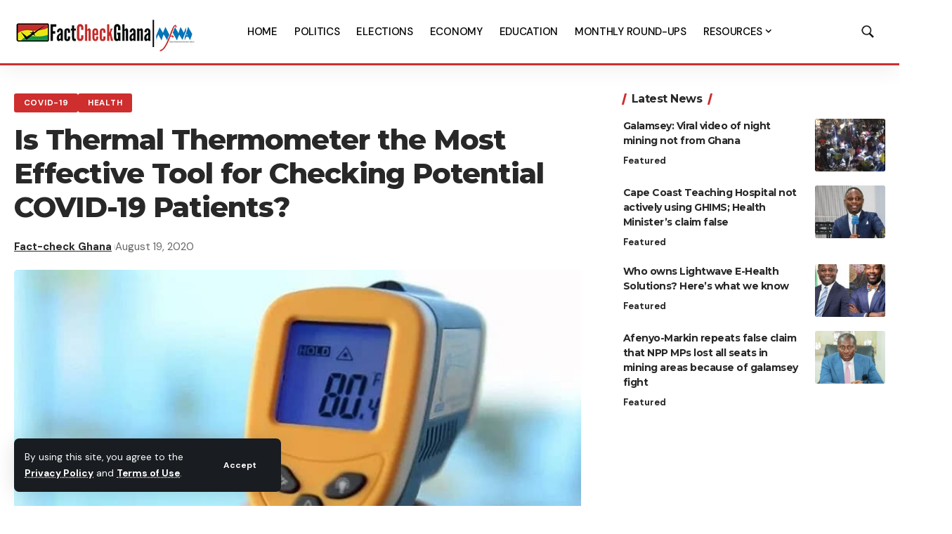

--- FILE ---
content_type: text/html; charset=UTF-8
request_url: https://www.fact-checkghana.com/is-thermal-thermometer-the-most-effective-tool-for-checking-potential-covid-19-patients/
body_size: 20390
content:
<!DOCTYPE html>
<html lang="en">
<head>
    <meta charset="UTF-8" />
    <meta http-equiv="X-UA-Compatible" content="IE=edge" />
	<meta name="viewport" content="width=device-width, initial-scale=1.0" />
    <link rel="profile" href="https://gmpg.org/xfn/11" />
	<meta name='robots' content='index, follow, max-image-preview:large, max-snippet:-1, max-video-preview:-1' />

	<!-- This site is optimized with the Yoast SEO plugin v26.8 - https://yoast.com/product/yoast-seo-wordpress/ -->
	<title>Is Thermal Thermometer the Most Effective Tool for Checking Potential COVID-19 Patients?</title>
	<link rel="preconnect" href="https://fonts.gstatic.com" crossorigin><link rel="preload" as="style" onload="this.onload=null;this.rel='stylesheet'" id="rb-preload-gfonts" href="https://fonts.googleapis.com/css?family=DM+Sans%3A200%2C300%2C400%2C500%2C600%2C700%2C800%2C900%2C100italic%2C200italic%2C300italic%2C400italic%2C500italic%2C600italic%2C700italic%2C800italic%2C900italic%7CMontserrat%3A700%2C800%7CAbel%3A400&amp;display=swap" crossorigin><noscript><link rel="stylesheet" href="https://fonts.googleapis.com/css?family=DM+Sans%3A200%2C300%2C400%2C500%2C600%2C700%2C800%2C900%2C100italic%2C200italic%2C300italic%2C400italic%2C500italic%2C600italic%2C700italic%2C800italic%2C900italic%7CMontserrat%3A700%2C800%7CAbel%3A400&amp;display=swap"></noscript><link rel="canonical" href="https://www.fact-checkghana.com/is-thermal-thermometer-the-most-effective-tool-for-checking-potential-covid-19-patients/" />
	<meta property="og:locale" content="en_US" />
	<meta property="og:type" content="article" />
	<meta property="og:title" content="Is Thermal Thermometer the Most Effective Tool for Checking Potential COVID-19 Patients?" />
	<meta property="og:description" content="Since its emergence in China’s Wuhan province in late 2019, Coronavirus, the virus that causes COVID-19 has altered social interaction globally. The “No mask, no entry” sign posts that greet people at entrances of most institutions, interspersed with hand washing, complimented by checking of temperature before entrance is allowed, has become the order of the [&hellip;]" />
	<meta property="og:url" content="https://www.fact-checkghana.com/is-thermal-thermometer-the-most-effective-tool-for-checking-potential-covid-19-patients/" />
	<meta property="og:site_name" content="Fact Check Ghana" />
	<meta property="article:publisher" content="https://www.facebook.com/FactCheckGhana/" />
	<meta property="article:published_time" content="2020-08-19T11:07:58+00:00" />
	<meta property="article:modified_time" content="2024-08-12T16:10:38+00:00" />
	<meta property="og:image" content="https://www.fact-checkghana.com/wp-content/uploads/2020/08/Best-Infrared-Thermometer.jpg" />
	<meta property="og:image:width" content="730" />
	<meta property="og:image:height" content="573" />
	<meta property="og:image:type" content="image/jpeg" />
	<meta name="author" content="Fact-check Ghana" />
	<meta name="twitter:card" content="summary_large_image" />
	<meta name="twitter:creator" content="@FactCheck_Gh" />
	<meta name="twitter:site" content="@FactCheck_Gh" />
	<meta name="twitter:label1" content="Written by" />
	<meta name="twitter:data1" content="Fact-check Ghana" />
	<meta name="twitter:label2" content="Est. reading time" />
	<meta name="twitter:data2" content="3 minutes" />
	<script type="application/ld+json" class="yoast-schema-graph">{"@context":"https://schema.org","@graph":[{"@type":"Article","@id":"https://www.fact-checkghana.com/is-thermal-thermometer-the-most-effective-tool-for-checking-potential-covid-19-patients/#article","isPartOf":{"@id":"https://www.fact-checkghana.com/is-thermal-thermometer-the-most-effective-tool-for-checking-potential-covid-19-patients/"},"author":{"@id":"https://www.fact-checkghana.com/#/schema/person/96553f0d417f160e63bf486e7919ba88"},"headline":"Is Thermal Thermometer the Most Effective Tool for Checking Potential COVID-19 Patients?","datePublished":"2020-08-19T11:07:58+00:00","dateModified":"2024-08-12T16:10:38+00:00","mainEntityOfPage":{"@id":"https://www.fact-checkghana.com/is-thermal-thermometer-the-most-effective-tool-for-checking-potential-covid-19-patients/"},"wordCount":644,"publisher":{"@id":"https://www.fact-checkghana.com/#organization"},"image":{"@id":"https://www.fact-checkghana.com/is-thermal-thermometer-the-most-effective-tool-for-checking-potential-covid-19-patients/#primaryimage"},"thumbnailUrl":"https://www.fact-checkghana.com/wp-content/uploads/2020/08/Best-Infrared-Thermometer.jpg","articleSection":["Covid-19","Health"],"inLanguage":"en"},{"@type":"WebPage","@id":"https://www.fact-checkghana.com/is-thermal-thermometer-the-most-effective-tool-for-checking-potential-covid-19-patients/","url":"https://www.fact-checkghana.com/is-thermal-thermometer-the-most-effective-tool-for-checking-potential-covid-19-patients/","name":"Is Thermal Thermometer the Most Effective Tool for Checking Potential COVID-19 Patients?","isPartOf":{"@id":"https://www.fact-checkghana.com/#website"},"primaryImageOfPage":{"@id":"https://www.fact-checkghana.com/is-thermal-thermometer-the-most-effective-tool-for-checking-potential-covid-19-patients/#primaryimage"},"image":{"@id":"https://www.fact-checkghana.com/is-thermal-thermometer-the-most-effective-tool-for-checking-potential-covid-19-patients/#primaryimage"},"thumbnailUrl":"https://www.fact-checkghana.com/wp-content/uploads/2020/08/Best-Infrared-Thermometer.jpg","datePublished":"2020-08-19T11:07:58+00:00","dateModified":"2024-08-12T16:10:38+00:00","breadcrumb":{"@id":"https://www.fact-checkghana.com/is-thermal-thermometer-the-most-effective-tool-for-checking-potential-covid-19-patients/#breadcrumb"},"inLanguage":"en","potentialAction":[{"@type":"ReadAction","target":["https://www.fact-checkghana.com/is-thermal-thermometer-the-most-effective-tool-for-checking-potential-covid-19-patients/"]}],"author":{"@id":"https://www.fact-checkghana.com/#/schema/person/96553f0d417f160e63bf486e7919ba88"}},{"@type":"ImageObject","inLanguage":"en","@id":"https://www.fact-checkghana.com/is-thermal-thermometer-the-most-effective-tool-for-checking-potential-covid-19-patients/#primaryimage","url":"https://www.fact-checkghana.com/wp-content/uploads/2020/08/Best-Infrared-Thermometer.jpg","contentUrl":"https://www.fact-checkghana.com/wp-content/uploads/2020/08/Best-Infrared-Thermometer.jpg","width":730,"height":573},{"@type":"BreadcrumbList","@id":"https://www.fact-checkghana.com/is-thermal-thermometer-the-most-effective-tool-for-checking-potential-covid-19-patients/#breadcrumb","itemListElement":[{"@type":"ListItem","position":1,"name":"Home","item":"https://www.fact-checkghana.com/"},{"@type":"ListItem","position":2,"name":"Is Thermal Thermometer the Most Effective Tool for Checking Potential COVID-19 Patients?"}]},{"@type":"WebSite","@id":"https://www.fact-checkghana.com/#website","url":"https://www.fact-checkghana.com/","name":"Fact Check Ghana","description":"A Project of the Media Foundation for West Africa","publisher":{"@id":"https://www.fact-checkghana.com/#organization"},"potentialAction":[{"@type":"SearchAction","target":{"@type":"EntryPoint","urlTemplate":"https://www.fact-checkghana.com/?s={search_term_string}"},"query-input":{"@type":"PropertyValueSpecification","valueRequired":true,"valueName":"search_term_string"}}],"inLanguage":"en"},{"@type":"Organization","@id":"https://www.fact-checkghana.com/#organization","name":"Fact Check Ghana","url":"https://www.fact-checkghana.com/","logo":{"@type":"ImageObject","inLanguage":"en","@id":"https://www.fact-checkghana.com/#/schema/logo/image/","url":"https://i0.wp.com/www.fact-checkghana.com/wp-content/uploads/2015/11/MFWA-LOGO.png?fit=2285%2C1690&ssl=1","contentUrl":"https://i0.wp.com/www.fact-checkghana.com/wp-content/uploads/2015/11/MFWA-LOGO.png?fit=2285%2C1690&ssl=1","width":2285,"height":1690,"caption":"Fact Check Ghana"},"image":{"@id":"https://www.fact-checkghana.com/#/schema/logo/image/"},"sameAs":["https://www.facebook.com/FactCheckGhana/","https://x.com/FactCheck_Gh"]},{"@type":"Person","@id":"https://www.fact-checkghana.com/#/schema/person/96553f0d417f160e63bf486e7919ba88","name":"Fact-check Ghana","image":{"@type":"ImageObject","inLanguage":"en","@id":"https://www.fact-checkghana.com/#/schema/person/image/ffa759df3e5427f2d572a07241559a65","url":"https://secure.gravatar.com/avatar/5b943e91b59a74338e034fff8426524dce839a101edffa5c9e6be90109eddb8e?s=96&d=mm&r=g","contentUrl":"https://secure.gravatar.com/avatar/5b943e91b59a74338e034fff8426524dce839a101edffa5c9e6be90109eddb8e?s=96&d=mm&r=g","caption":"Fact-check Ghana"},"url":"https://www.fact-checkghana.com/author/eugene/"}]}</script>
	<!-- / Yoast SEO plugin. -->


<link rel="alternate" type="application/rss+xml" title="Fact Check Ghana &raquo; Feed" href="https://www.fact-checkghana.com/feed/" />
<link rel="alternate" type="application/rss+xml" title="Fact Check Ghana &raquo; Comments Feed" href="https://www.fact-checkghana.com/comments/feed/" />
<meta name="description" content="Since its emergence in China’s Wuhan province in late 2019, Coronavirus, the virus that causes COVID-19 has altered social interaction globally. The “No mask, no entry” sign posts that greet people at entrances of most institutions, interspersed with hand washing, complimented by checking of temperature before entrance is allowed, has become the"><link rel="alternate" title="oEmbed (JSON)" type="application/json+oembed" href="https://www.fact-checkghana.com/wp-json/oembed/1.0/embed?url=https%3A%2F%2Fwww.fact-checkghana.com%2Fis-thermal-thermometer-the-most-effective-tool-for-checking-potential-covid-19-patients%2F" />
<link rel="alternate" title="oEmbed (XML)" type="text/xml+oembed" href="https://www.fact-checkghana.com/wp-json/oembed/1.0/embed?url=https%3A%2F%2Fwww.fact-checkghana.com%2Fis-thermal-thermometer-the-most-effective-tool-for-checking-potential-covid-19-patients%2F&#038;format=xml" />
<script type="application/ld+json">{
    "@context": "https://schema.org",
    "@type": "Organization",
    "legalName": "Fact Check Ghana",
    "url": "https://www.fact-checkghana.com/",
    "logo": "https://www.fact-checkghana.com/wp-content/uploads/2024/08/fcg-logo.png",
    "sameAs": [
        "https://www.facebook.com/@FactCheckGhana",
        "https://x.com/factcheck_ghana",
        "https://www.instagram.com/factcheck_ghana/"
    ]
}</script>
<style id='wp-img-auto-sizes-contain-inline-css'>
img:is([sizes=auto i],[sizes^="auto," i]){contain-intrinsic-size:3000px 1500px}
/*# sourceURL=wp-img-auto-sizes-contain-inline-css */
</style>
<style id='wp-emoji-styles-inline-css'>

	img.wp-smiley, img.emoji {
		display: inline !important;
		border: none !important;
		box-shadow: none !important;
		height: 1em !important;
		width: 1em !important;
		margin: 0 0.07em !important;
		vertical-align: -0.1em !important;
		background: none !important;
		padding: 0 !important;
	}
/*# sourceURL=wp-emoji-styles-inline-css */
</style>
<link rel='stylesheet' id='wp-block-library-css' href='https://www.fact-checkghana.com/wp-includes/css/dist/block-library/style.min.css?ver=6.9' media='all' />
<style id='classic-theme-styles-inline-css'>
/*! This file is auto-generated */
.wp-block-button__link{color:#fff;background-color:#32373c;border-radius:9999px;box-shadow:none;text-decoration:none;padding:calc(.667em + 2px) calc(1.333em + 2px);font-size:1.125em}.wp-block-file__button{background:#32373c;color:#fff;text-decoration:none}
/*# sourceURL=/wp-includes/css/classic-themes.min.css */
</style>
<style id='global-styles-inline-css'>
:root{--wp--preset--aspect-ratio--square: 1;--wp--preset--aspect-ratio--4-3: 4/3;--wp--preset--aspect-ratio--3-4: 3/4;--wp--preset--aspect-ratio--3-2: 3/2;--wp--preset--aspect-ratio--2-3: 2/3;--wp--preset--aspect-ratio--16-9: 16/9;--wp--preset--aspect-ratio--9-16: 9/16;--wp--preset--color--black: #000000;--wp--preset--color--cyan-bluish-gray: #abb8c3;--wp--preset--color--white: #ffffff;--wp--preset--color--pale-pink: #f78da7;--wp--preset--color--vivid-red: #cf2e2e;--wp--preset--color--luminous-vivid-orange: #ff6900;--wp--preset--color--luminous-vivid-amber: #fcb900;--wp--preset--color--light-green-cyan: #7bdcb5;--wp--preset--color--vivid-green-cyan: #00d084;--wp--preset--color--pale-cyan-blue: #8ed1fc;--wp--preset--color--vivid-cyan-blue: #0693e3;--wp--preset--color--vivid-purple: #9b51e0;--wp--preset--gradient--vivid-cyan-blue-to-vivid-purple: linear-gradient(135deg,rgb(6,147,227) 0%,rgb(155,81,224) 100%);--wp--preset--gradient--light-green-cyan-to-vivid-green-cyan: linear-gradient(135deg,rgb(122,220,180) 0%,rgb(0,208,130) 100%);--wp--preset--gradient--luminous-vivid-amber-to-luminous-vivid-orange: linear-gradient(135deg,rgb(252,185,0) 0%,rgb(255,105,0) 100%);--wp--preset--gradient--luminous-vivid-orange-to-vivid-red: linear-gradient(135deg,rgb(255,105,0) 0%,rgb(207,46,46) 100%);--wp--preset--gradient--very-light-gray-to-cyan-bluish-gray: linear-gradient(135deg,rgb(238,238,238) 0%,rgb(169,184,195) 100%);--wp--preset--gradient--cool-to-warm-spectrum: linear-gradient(135deg,rgb(74,234,220) 0%,rgb(151,120,209) 20%,rgb(207,42,186) 40%,rgb(238,44,130) 60%,rgb(251,105,98) 80%,rgb(254,248,76) 100%);--wp--preset--gradient--blush-light-purple: linear-gradient(135deg,rgb(255,206,236) 0%,rgb(152,150,240) 100%);--wp--preset--gradient--blush-bordeaux: linear-gradient(135deg,rgb(254,205,165) 0%,rgb(254,45,45) 50%,rgb(107,0,62) 100%);--wp--preset--gradient--luminous-dusk: linear-gradient(135deg,rgb(255,203,112) 0%,rgb(199,81,192) 50%,rgb(65,88,208) 100%);--wp--preset--gradient--pale-ocean: linear-gradient(135deg,rgb(255,245,203) 0%,rgb(182,227,212) 50%,rgb(51,167,181) 100%);--wp--preset--gradient--electric-grass: linear-gradient(135deg,rgb(202,248,128) 0%,rgb(113,206,126) 100%);--wp--preset--gradient--midnight: linear-gradient(135deg,rgb(2,3,129) 0%,rgb(40,116,252) 100%);--wp--preset--font-size--small: 13px;--wp--preset--font-size--medium: 20px;--wp--preset--font-size--large: 36px;--wp--preset--font-size--x-large: 42px;--wp--preset--spacing--20: 0.44rem;--wp--preset--spacing--30: 0.67rem;--wp--preset--spacing--40: 1rem;--wp--preset--spacing--50: 1.5rem;--wp--preset--spacing--60: 2.25rem;--wp--preset--spacing--70: 3.38rem;--wp--preset--spacing--80: 5.06rem;--wp--preset--shadow--natural: 6px 6px 9px rgba(0, 0, 0, 0.2);--wp--preset--shadow--deep: 12px 12px 50px rgba(0, 0, 0, 0.4);--wp--preset--shadow--sharp: 6px 6px 0px rgba(0, 0, 0, 0.2);--wp--preset--shadow--outlined: 6px 6px 0px -3px rgb(255, 255, 255), 6px 6px rgb(0, 0, 0);--wp--preset--shadow--crisp: 6px 6px 0px rgb(0, 0, 0);}:where(.is-layout-flex){gap: 0.5em;}:where(.is-layout-grid){gap: 0.5em;}body .is-layout-flex{display: flex;}.is-layout-flex{flex-wrap: wrap;align-items: center;}.is-layout-flex > :is(*, div){margin: 0;}body .is-layout-grid{display: grid;}.is-layout-grid > :is(*, div){margin: 0;}:where(.wp-block-columns.is-layout-flex){gap: 2em;}:where(.wp-block-columns.is-layout-grid){gap: 2em;}:where(.wp-block-post-template.is-layout-flex){gap: 1.25em;}:where(.wp-block-post-template.is-layout-grid){gap: 1.25em;}.has-black-color{color: var(--wp--preset--color--black) !important;}.has-cyan-bluish-gray-color{color: var(--wp--preset--color--cyan-bluish-gray) !important;}.has-white-color{color: var(--wp--preset--color--white) !important;}.has-pale-pink-color{color: var(--wp--preset--color--pale-pink) !important;}.has-vivid-red-color{color: var(--wp--preset--color--vivid-red) !important;}.has-luminous-vivid-orange-color{color: var(--wp--preset--color--luminous-vivid-orange) !important;}.has-luminous-vivid-amber-color{color: var(--wp--preset--color--luminous-vivid-amber) !important;}.has-light-green-cyan-color{color: var(--wp--preset--color--light-green-cyan) !important;}.has-vivid-green-cyan-color{color: var(--wp--preset--color--vivid-green-cyan) !important;}.has-pale-cyan-blue-color{color: var(--wp--preset--color--pale-cyan-blue) !important;}.has-vivid-cyan-blue-color{color: var(--wp--preset--color--vivid-cyan-blue) !important;}.has-vivid-purple-color{color: var(--wp--preset--color--vivid-purple) !important;}.has-black-background-color{background-color: var(--wp--preset--color--black) !important;}.has-cyan-bluish-gray-background-color{background-color: var(--wp--preset--color--cyan-bluish-gray) !important;}.has-white-background-color{background-color: var(--wp--preset--color--white) !important;}.has-pale-pink-background-color{background-color: var(--wp--preset--color--pale-pink) !important;}.has-vivid-red-background-color{background-color: var(--wp--preset--color--vivid-red) !important;}.has-luminous-vivid-orange-background-color{background-color: var(--wp--preset--color--luminous-vivid-orange) !important;}.has-luminous-vivid-amber-background-color{background-color: var(--wp--preset--color--luminous-vivid-amber) !important;}.has-light-green-cyan-background-color{background-color: var(--wp--preset--color--light-green-cyan) !important;}.has-vivid-green-cyan-background-color{background-color: var(--wp--preset--color--vivid-green-cyan) !important;}.has-pale-cyan-blue-background-color{background-color: var(--wp--preset--color--pale-cyan-blue) !important;}.has-vivid-cyan-blue-background-color{background-color: var(--wp--preset--color--vivid-cyan-blue) !important;}.has-vivid-purple-background-color{background-color: var(--wp--preset--color--vivid-purple) !important;}.has-black-border-color{border-color: var(--wp--preset--color--black) !important;}.has-cyan-bluish-gray-border-color{border-color: var(--wp--preset--color--cyan-bluish-gray) !important;}.has-white-border-color{border-color: var(--wp--preset--color--white) !important;}.has-pale-pink-border-color{border-color: var(--wp--preset--color--pale-pink) !important;}.has-vivid-red-border-color{border-color: var(--wp--preset--color--vivid-red) !important;}.has-luminous-vivid-orange-border-color{border-color: var(--wp--preset--color--luminous-vivid-orange) !important;}.has-luminous-vivid-amber-border-color{border-color: var(--wp--preset--color--luminous-vivid-amber) !important;}.has-light-green-cyan-border-color{border-color: var(--wp--preset--color--light-green-cyan) !important;}.has-vivid-green-cyan-border-color{border-color: var(--wp--preset--color--vivid-green-cyan) !important;}.has-pale-cyan-blue-border-color{border-color: var(--wp--preset--color--pale-cyan-blue) !important;}.has-vivid-cyan-blue-border-color{border-color: var(--wp--preset--color--vivid-cyan-blue) !important;}.has-vivid-purple-border-color{border-color: var(--wp--preset--color--vivid-purple) !important;}.has-vivid-cyan-blue-to-vivid-purple-gradient-background{background: var(--wp--preset--gradient--vivid-cyan-blue-to-vivid-purple) !important;}.has-light-green-cyan-to-vivid-green-cyan-gradient-background{background: var(--wp--preset--gradient--light-green-cyan-to-vivid-green-cyan) !important;}.has-luminous-vivid-amber-to-luminous-vivid-orange-gradient-background{background: var(--wp--preset--gradient--luminous-vivid-amber-to-luminous-vivid-orange) !important;}.has-luminous-vivid-orange-to-vivid-red-gradient-background{background: var(--wp--preset--gradient--luminous-vivid-orange-to-vivid-red) !important;}.has-very-light-gray-to-cyan-bluish-gray-gradient-background{background: var(--wp--preset--gradient--very-light-gray-to-cyan-bluish-gray) !important;}.has-cool-to-warm-spectrum-gradient-background{background: var(--wp--preset--gradient--cool-to-warm-spectrum) !important;}.has-blush-light-purple-gradient-background{background: var(--wp--preset--gradient--blush-light-purple) !important;}.has-blush-bordeaux-gradient-background{background: var(--wp--preset--gradient--blush-bordeaux) !important;}.has-luminous-dusk-gradient-background{background: var(--wp--preset--gradient--luminous-dusk) !important;}.has-pale-ocean-gradient-background{background: var(--wp--preset--gradient--pale-ocean) !important;}.has-electric-grass-gradient-background{background: var(--wp--preset--gradient--electric-grass) !important;}.has-midnight-gradient-background{background: var(--wp--preset--gradient--midnight) !important;}.has-small-font-size{font-size: var(--wp--preset--font-size--small) !important;}.has-medium-font-size{font-size: var(--wp--preset--font-size--medium) !important;}.has-large-font-size{font-size: var(--wp--preset--font-size--large) !important;}.has-x-large-font-size{font-size: var(--wp--preset--font-size--x-large) !important;}
:where(.wp-block-post-template.is-layout-flex){gap: 1.25em;}:where(.wp-block-post-template.is-layout-grid){gap: 1.25em;}
:where(.wp-block-term-template.is-layout-flex){gap: 1.25em;}:where(.wp-block-term-template.is-layout-grid){gap: 1.25em;}
:where(.wp-block-columns.is-layout-flex){gap: 2em;}:where(.wp-block-columns.is-layout-grid){gap: 2em;}
:root :where(.wp-block-pullquote){font-size: 1.5em;line-height: 1.6;}
/*# sourceURL=global-styles-inline-css */
</style>
<link rel='stylesheet' id='everest-forms-general-css' href='https://www.fact-checkghana.com/wp-content/plugins/everest-forms/assets/css/everest-forms.css?ver=3.4.1' media='all' />
<link rel='stylesheet' id='jquery-intl-tel-input-css' href='https://www.fact-checkghana.com/wp-content/plugins/everest-forms/assets/css/intlTelInput.css?ver=3.4.1' media='all' />
<link rel='stylesheet' id='foxiz-elements-css' href='https://www.fact-checkghana.com/wp-content/plugins/foxiz-core/lib/foxiz-elements/public/style.css?ver=2.0' media='all' />
<link rel='stylesheet' id='begs-frontend-css' href='https://www.fact-checkghana.com/wp-content/plugins/block-editor-gallery-slider/assets/dist/css/begs-frontend.min.css?ver=1.2.1' media='all' />
<link rel='stylesheet' id='abcfsl-staff-list-css' href='https://www.fact-checkghana.com/wp-content/plugins/abcfolio-staff-list-pro/css/staff-list.css?ver=4.0.0' media='all' />
<link rel='stylesheet' id='elementor-frontend-css' href='https://www.fact-checkghana.com/wp-content/plugins/elementor/assets/css/frontend.min.css?ver=3.34.2' media='all' />
<link rel='stylesheet' id='elementor-post-8396-css' href='https://www.fact-checkghana.com/wp-content/uploads/elementor/css/post-8396.css?ver=1768950081' media='all' />
<link rel='stylesheet' id='elementor-post-8779-css' href='https://www.fact-checkghana.com/wp-content/uploads/elementor/css/post-8779.css?ver=1768950082' media='all' />
<link rel='stylesheet' id='elementor-post-8724-css' href='https://www.fact-checkghana.com/wp-content/uploads/elementor/css/post-8724.css?ver=1768950082' media='all' />

<link rel='stylesheet' id='foxiz-main-css' href='https://www.fact-checkghana.com/wp-content/themes/foxiz/assets/css/main.css?ver=2.6.1' media='all' />
<style id='foxiz-main-inline-css'>
:root {--body-family:DM Sans, Arial, Helvetica, sans-serif;--body-fweight:400;--body-fsize:17px;--h1-family:Montserrat, Arial, Helvetica, sans-serif;--h1-fweight:700;--h1-fspace:-1px;--h2-family:Montserrat, Arial, Helvetica, sans-serif;--h2-fweight:700;--h2-fspace:-.5px;--h3-family:Montserrat, Arial, Helvetica, sans-serif;--h3-fweight:700;--h3-fspace:-.5px;--h4-family:Montserrat, Arial, Helvetica, sans-serif;--h4-fweight:700;--h4-fspace:-.5px;--h5-family:Montserrat, Arial, Helvetica, sans-serif;--h5-fweight:700;--h5-fspace:-.5px;--h6-family:Montserrat, Arial, Helvetica, sans-serif;--h6-fweight:700;--h6-fspace:-.5px;--cat-family:DM Sans, Arial, Helvetica, sans-serif;--cat-fweight:700;--meta-family:DM Sans;--meta-fweight:400;--meta-b-family:DM Sans;--meta-b-fweight:700;--input-family:DM Sans;--input-fweight:400;--btn-family:DM Sans;--btn-fweight:700;--menu-family:DM Sans;--menu-fweight:500;--menu-fsize:15px;--submenu-family:DM Sans;--submenu-fweight:500;--submenu-fsize:13px;--dwidgets-family:DM Sans;--dwidgets-fweight:700;--headline-family:Montserrat;--headline-fweight:800;--tagline-family:Abel;--tagline-fweight:400;--quote-family:Montserrat;--quote-fweight:800;--bcrumb-family:DM Sans;--bcrumb-fweight:500;}:root {--g-color :#cf2e2e;--g-color-90 :#cf2e2ee6;}[data-theme="dark"], .light-scheme {--dark-accent :#070819;--dark-accent-90 :#070819e6;--dark-accent-0 :#07081900;}.is-hd-1, .is-hd-2, .is-hd-3 {--nav-bg: #ffffff;--nav-bg-from: #ffffff;--nav-bg-to: #ffffff;--nav-color :#000000;--nav-color-10 :#0000001a;--nav-color-h :#cf2e2e;--nav-height :90px;}[data-theme="dark"].is-hd-4 {--nav-bg: #191c20;--nav-bg-from: #191c20;--nav-bg-to: #191c20;}:root {--mbnav-bg: #dd3333;--mbnav-bg-from: #dd3333;--mbnav-bg-to: #dd3333;--mbnav-color :#ffffff;}[data-theme="dark"] {--mbnav-color :#ffffff;}.p-category.category-id-501, .meta-category .category-501 {--cat-highlight : #ff8741;--cat-highlight-90 : #ff8741e6;}.category-501 .blog-content {--heading-sub-color : #ff8741;}.is-cbox-501 {--cbox-bg : #ff8741e6;}.p-category.category-id-502, .meta-category .category-502 {--cat-highlight : #ed3aff;--cat-highlight-90 : #ed3affe6;}.category-502 .blog-content {--heading-sub-color : #ed3aff;}.is-cbox-502 {--cbox-bg : #ed3affe6;}.p-category.category-id-503, .meta-category .category-503 {--cat-highlight : #5286ff;--cat-highlight-90 : #5286ffe6;}.category-503 .blog-content {--heading-sub-color : #5286ff;}.is-cbox-503 {--cbox-bg : #5286ffe6;}:root {--subnav-bg: #1e2432;--subnav-bg-from: #1e2432;--subnav-bg-to: #100f1e;--subnav-color :#ffffff;--subnav-color-10 :#ffffff1a;--subnav-color-h :#eeeeee;--topad-spacing :15px;--hyperlink-line-color :var(--g-color);--mbnav-height :60px;--mlogo-height :60px;--s-content-width : 700px;--max-width-wo-sb : 700px;--alignwide-w : 800px;--s10-feat-ratio :45%;--s11-feat-ratio :45%;--login-popup-w : 350px;}.p-readmore { font-family:DM Sans;font-weight:500;}.mobile-menu > li > a  { font-family:DM Sans;font-weight:500;}.mobile-menu .sub-menu a, .logged-mobile-menu a { font-family:DM Sans;font-weight:700;}.mobile-qview a { font-family:DM Sans;font-weight:700;}.search-header:before { background-repeat : no-repeat;background-size : cover;background-image : url(https://www.fact-checkghana.com/wp-content/uploads/2024/08/search-bg.jpg);background-attachment : scroll;background-position : center center;}[data-theme="dark"] .search-header:before { background-repeat : no-repeat;background-size : cover;background-image : url(https://foxiz.themeruby.com/default/wp-content/uploads/sites/2/2021/09/search-bgd.jpg);background-attachment : scroll;background-position : center center;}.footer-has-bg { background-color : #88888812;}#amp-mobile-version-switcher { display: none; }.search-icon-svg { -webkit-mask-image: url(https://foxiz.themeruby.com/tech/wp-content/uploads/sites/3/2022/08/search-t.svg);mask-image: url(https://foxiz.themeruby.com/tech/wp-content/uploads/sites/3/2022/08/search-t.svg); }.mobile-menu .sub-menu > * {flex: 0 0 100%}.notification-icon-svg, .rbi-notification.wnav-icon { font-size: 18px;}@media (max-width: 767px) { .notification-icon-svg, .rbi-notification.wnav-icon { font-size: 15.3px;} }
/*# sourceURL=foxiz-main-inline-css */
</style>
<link rel='stylesheet' id='foxiz-print-css' href='https://www.fact-checkghana.com/wp-content/themes/foxiz/assets/css/print.css?ver=2.6.1' media='all' />
<link rel='stylesheet' id='foxiz-style-css' href='https://www.fact-checkghana.com/wp-content/themes/foxiz/style.css?ver=2.6.1' media='all' />
<link rel='stylesheet' id='elementor-gf-local-roboto-css' href='https://www.fact-checkghana.com/wp-content/uploads/elementor/google-fonts/css/roboto.css?ver=1742275666' media='all' />
<link rel='stylesheet' id='elementor-gf-local-robotoslab-css' href='https://www.fact-checkghana.com/wp-content/uploads/elementor/google-fonts/css/robotoslab.css?ver=1742275669' media='all' />
<script src="https://www.fact-checkghana.com/wp-includes/js/jquery/jquery.min.js?ver=3.7.1" id="jquery-core-js"></script>
<script src="https://www.fact-checkghana.com/wp-includes/js/jquery/jquery-migrate.min.js?ver=3.4.1" id="jquery-migrate-js"></script>
<script src="https://www.fact-checkghana.com/wp-content/themes/foxiz/assets/js/highlight-share.js?ver=1" id="highlight-share-js"></script>
<link rel="preload" href="https://www.fact-checkghana.com/wp-content/themes/foxiz/assets/fonts/icons.woff2?ver=2.5.0" as="font" type="font/woff2" crossorigin="anonymous"> <link rel="https://api.w.org/" href="https://www.fact-checkghana.com/wp-json/" /><link rel="alternate" title="JSON" type="application/json" href="https://www.fact-checkghana.com/wp-json/wp/v2/posts/3104" /><link rel="EditURI" type="application/rsd+xml" title="RSD" href="https://www.fact-checkghana.com/xmlrpc.php?rsd" />
<meta name="generator" content="WordPress 6.9" />
<meta name="generator" content="Everest Forms 3.4.1" />
<link rel='shortlink' href='https://www.fact-checkghana.com/?p=3104' />
<meta name="generator" content="Elementor 3.34.2; features: e_font_icon_svg, additional_custom_breakpoints; settings: css_print_method-external, google_font-enabled, font_display-swap">
				<!-- Google tag (gtag.js) -->
				<script async src="https://www.googletagmanager.com/gtag/js?id=G-VM7KPXQCRY"></script>
				<script> window.dataLayer = window.dataLayer || [];

					function gtag() {
						dataLayer.push(arguments);
					}

					gtag('js', new Date());
					gtag('config', 'G-VM7KPXQCRY');
				</script>
			<script type="application/ld+json">{
    "@context": "https://schema.org",
    "@type": "WebSite",
    "@id": "https://www.fact-checkghana.com/#website",
    "url": "https://www.fact-checkghana.com/",
    "name": "Fact Check Ghana",
    "potentialAction": {
        "@type": "SearchAction",
        "target": "https://www.fact-checkghana.com/?s={search_term_string}",
        "query-input": "required name=search_term_string"
    }
}</script>
			<style>
				.e-con.e-parent:nth-of-type(n+4):not(.e-lazyloaded):not(.e-no-lazyload),
				.e-con.e-parent:nth-of-type(n+4):not(.e-lazyloaded):not(.e-no-lazyload) * {
					background-image: none !important;
				}
				@media screen and (max-height: 1024px) {
					.e-con.e-parent:nth-of-type(n+3):not(.e-lazyloaded):not(.e-no-lazyload),
					.e-con.e-parent:nth-of-type(n+3):not(.e-lazyloaded):not(.e-no-lazyload) * {
						background-image: none !important;
					}
				}
				@media screen and (max-height: 640px) {
					.e-con.e-parent:nth-of-type(n+2):not(.e-lazyloaded):not(.e-no-lazyload),
					.e-con.e-parent:nth-of-type(n+2):not(.e-lazyloaded):not(.e-no-lazyload) * {
						background-image: none !important;
					}
				}
			</style>
			<script type="application/ld+json">{
    "@context": "https://schema.org",
    "@type": "Article",
    "headline": "Is Thermal Thermometer the Most Effective Tool for Checking Potential COVID-19 Patients?",
    "description": "Since its emergence in China\u2019s Wuhan province in late 2019, Coronavirus, the virus that causes COVID-19 has altered social interaction globally. The \u201cNo mask, no entry\u201d sign posts that greet people at entrances of most institutions, interspersed with hand washing, complimented by checking of temperature before entrance is allowed, has become the",
    "mainEntityOfPage": {
        "@type": "WebPage",
        "@id": "https://www.fact-checkghana.com/is-thermal-thermometer-the-most-effective-tool-for-checking-potential-covid-19-patients/"
    },
    "author": {
        "@type": "Person",
        "name": "Fact-check Ghana",
        "url": "https://www.fact-checkghana.com/author/eugene/"
    },
    "publisher": {
        "@type": "Organization",
        "name": "Fact Check Ghana",
        "url": "https://www.fact-checkghana.com/",
        "logo": {
            "@type": "ImageObject",
            "url": "https://www.fact-checkghana.com/wp-content/uploads/2024/08/fcg-logo.png"
        }
    },
    "dateModified": "2024-08-12T16:10:38+00:00",
    "datePublished": "2020-08-19T11:07:58+00:00",
    "image": {
        "@type": "ImageObject",
        "url": "https://www.fact-checkghana.com/wp-content/uploads/2020/08/Best-Infrared-Thermometer.jpg",
        "width": "730",
        "height": "573"
    },
    "commentCount": 0,
    "articleSection": [
        "Covid-19",
        "Health"
    ]
}</script>
<meta property="og:description" content="Since its emergence in China’s Wuhan province in late 2019, Coronavirus, the virus that causes COVID-19 has altered social interaction globally. The “No mask, no entry” sign posts that greet people…"/>
<meta property="og:site_name" content="Fact Check Ghana"/>
<meta property="og:locale" content="en"/>
<meta property="fb:facebook_app_id" content=""/>
<meta property="og:type" content="article"/>
<meta property="og:title" content="Is Thermal Thermometer the Most Effective Tool for Checking Potential COVID-19 Patients?"/>
<meta property="og:url" content="https://www.fact-checkghana.com/is-thermal-thermometer-the-most-effective-tool-for-checking-potential-covid-19-patients/"/>
<meta property="og:image" content="https://www.fact-checkghana.com/wp-content/uploads/2020/08/Best-Infrared-Thermometer.jpg"/>
<meta property="og:image:width" content="730"/>
<meta property="og:image:height" content="573"/>
<meta property="article:published_time" content="2020-08-19T11:07:58+00:00"/>
<meta property="article:modified_time" content="2024-08-12T16:10:38+00:00"/>
<meta name="author" content="Fact-check Ghana"/>
<meta name="twitter:card" content="summary_large_image"/>
<meta name="twitter:creator" content="@factcheck_ghana"/>
<meta name="twitter:label1" content="Written by"/>
<meta name="twitter:data1" content="Fact-check Ghana"/>
<meta name="twitter:label2" content="Est. reading time"/>
<meta name="twitter:data2" content="5 minutes"/>
<meta property="og:image:secure_url" content="https://www.fact-checkghana.com/wp-content/uploads/2020/08/Best-Infrared-Thermometer.jpg"/>
<link rel="icon" href="https://www.fact-checkghana.com/wp-content/uploads/2016/07/cropped-favicon-32x32.png" sizes="32x32" />
<link rel="icon" href="https://www.fact-checkghana.com/wp-content/uploads/2016/07/cropped-favicon-192x192.png" sizes="192x192" />
<link rel="apple-touch-icon" href="https://www.fact-checkghana.com/wp-content/uploads/2016/07/cropped-favicon-180x180.png" />
<meta name="msapplication-TileImage" content="https://www.fact-checkghana.com/wp-content/uploads/2016/07/cropped-favicon-270x270.png" />
		<style id="wp-custom-css">
			

.footer-copyright {
  position: relative;
  display: block;
  background: #cf2e2e !important;
  color: #fff !important;
}

/*Mobile Nav*/
.mbnav {
  display: flex;
  align-items: center;
  flex-flow: row nowrap;
  min-height: var(--mbnav-height, 42px);
  margin: 0 -15px !important;
}
	
@media (max-width: 991px) {
  .burger-icon {
    color: #000 !important;
  }
}
	
@media (width: 600px) {
  .elementor-8779 .elementor-element.elementor-element-8058fff {
    margin-bottom: 0px !important;
  }
}
	
@media (min-width: 1025px) {
  .footer-quote {
    max-width: 100% !important;
  }
}
	
.collapse-sections {
  position: relative;
	display: none !important;
}
	
/*Search*/
	
.search-icon-svg {
  -webkit-mask-image: url(https://www.fact-checkghana.com/wp-content/uploads/2024/08/search-icon.webp);
  mask-image: url(https://www.fact-checkghana.com/wp-content/uploads/2024/08/search-icon.webp);
}
	
.style-shadow .navbar-wrap:not(.navbar-transparent), .sticky-on .navbar-wrap {
  box-shadow: 0 4px 30px var(--shadow-7);
  border-bottom: solid #cf2e2e !important;
}
	
/*Video Gallery*/
	
.font-resizer-trigger {
	display: none !important;
}
	
/*Logo*/
	
.logo-wrap {
  display: flex;
  align-items: center;
  flex-shrink: 0;
  max-height: 100%;
  margin-right: 20px;
  width: 300px !important;
}
	
.menu-item a > span {
  text-transform: uppercase;
}

/*Team*/

.abcfslMT10 {
  margin-top: 10px;
  text-transform: uppercase !important;
  font-weight: 700 !important;
}

.abcfslF18_6 {
  font-size: 1.125rem;
  color: #cf2e2e !important;
}

/*Contact Form*/

.everest-forms .layout-two input{
	border: 1px solid #131313 !important;
	border-radius: 20px !important;
  padding: 10px !important;
	color: #000 !important;
}

/*Ask Us*/

.ask-btn {
  color: #fff !important;
  height: auto;
  cursor: pointer;
  background: #cf2e2e !important;
  box-shadow: none;
  font-size: inherit;
  font-weight: 400;
  line-height: 1.5;
  padding: 10px 35px !important;
  border-radius: 25px !important;
  border: 1px solid #cf2e2e !important;
}

.ask-btn:hover {
  color: #fff !important;
  height: auto;
  cursor: pointer;
  background: #9d1f1f !important;
  box-shadow: none;
  font-size: inherit;
  font-weight: 400;
  line-height: 1.5;
  padding: 10px 35px !important;
  border-radius: 25px !important;
  border: 1px solid #9d1f1f !important;
}
		</style>
		</head>
<body class="wp-singular post-template-default single single-post postid-3104 single-format-standard wp-embed-responsive wp-theme-foxiz everest-forms-no-js personalized-all elementor-default elementor-kit-8396 menu-ani-1 hover-ani-1 btn-ani-1 btn-transform-1 is-rm-1 lmeta-dot loader-1 dark-sw-1 is-hd-1 is-standard-8 is-backtop none-m-backtop  is-mstick is-smart-sticky" data-theme="default">
<div class="site-outer">
			<div id="site-header" class="header-wrap rb-section header-set-1 header-1 header-wrapper style-shadow has-quick-menu">
			<aside id="rb-privacy" class="privacy-bar privacy-left"><div class="privacy-inner"><div class="privacy-content">By using this site, you agree to the <a href="#">Privacy Policy</a> and <a href="#">Terms of Use</a>.</div><div class="privacy-dismiss"><a id="privacy-trigger" href="#" class="privacy-dismiss-btn is-btn"><span>Accept</span></a></div></div></aside>		<div class="reading-indicator"><span id="reading-progress"></span></div>
					<div id="navbar-outer" class="navbar-outer">
				<div id="sticky-holder" class="sticky-holder">
					<div class="navbar-wrap">
						<div class="rb-container edge-padding">
							<div class="navbar-inner">
								<div class="navbar-left">
											<div class="logo-wrap is-image-logo site-branding">
			<a href="https://www.fact-checkghana.com/" class="logo" title="Fact Check Ghana">
				<img class="logo-default" data-mode="default" height="90" width="390" src="https://www.fact-checkghana.com/wp-content/uploads/2024/08/fcg-logo.png" alt="Fact Check Ghana" decoding="async" loading="eager"><img class="logo-dark" data-mode="dark" height="90" width="390" src="https://www.fact-checkghana.com/wp-content/uploads/2024/08/fcg-logo.png" alt="Fact Check Ghana" decoding="async" loading="eager"><img class="logo-transparent" height="90" width="390" src="https://www.fact-checkghana.com/wp-content/uploads/2024/08/fcg-logo.png" alt="Fact Check Ghana" decoding="async" loading="eager">			</a>
		</div>
				<nav id="site-navigation" class="main-menu-wrap" aria-label="main menu"><ul id="menu-main-menu" class="main-menu rb-menu large-menu" itemscope itemtype="https://www.schema.org/SiteNavigationElement"><li id="menu-item-9189" class="menu-item menu-item-type-post_type menu-item-object-page menu-item-home menu-item-9189"><a href="https://www.fact-checkghana.com/"><span>Home</span></a></li>
<li id="menu-item-9040" class="menu-item menu-item-type-taxonomy menu-item-object-category menu-item-9040"><a href="https://www.fact-checkghana.com/facts-checked/politics/"><span>Politics</span></a></li>
<li id="menu-item-9036" class="menu-item menu-item-type-taxonomy menu-item-object-category menu-item-9036"><a href="https://www.fact-checkghana.com/elections/"><span>Elections</span></a></li>
<li id="menu-item-9039" class="menu-item menu-item-type-taxonomy menu-item-object-category menu-item-9039"><a href="https://www.fact-checkghana.com/facts-checked/economy/"><span>Economy</span></a></li>
<li id="menu-item-9057" class="menu-item menu-item-type-taxonomy menu-item-object-category menu-item-9057"><a href="https://www.fact-checkghana.com/facts-checked/education/"><span>Education</span></a></li>
<li id="menu-item-9038" class="menu-item menu-item-type-taxonomy menu-item-object-category menu-item-9038"><a href="https://www.fact-checkghana.com/monthly-round-ups/"><span>Monthly Round-ups</span></a></li>
<li id="menu-item-9041" class="menu-item menu-item-type-custom menu-item-object-custom menu-item-has-children menu-item-9041"><a href="#"><span>Resources</span></a>
<ul class="sub-menu">
	<li id="menu-item-9390" class="menu-item menu-item-type-taxonomy menu-item-object-category menu-item-9390"><a href="https://www.fact-checkghana.com/blog/"><span>Blog</span></a></li>
	<li id="menu-item-9048" class="menu-item menu-item-type-post_type menu-item-object-page menu-item-9048"><a href="https://www.fact-checkghana.com/videos/"><span>Videos</span></a></li>
	<li id="menu-item-9309" class="menu-item menu-item-type-custom menu-item-object-custom menu-item-has-children menu-item-9309"><a href="#"><span>Politics</span></a>
	<ul class="sub-menu">
		<li id="menu-item-9310" class="menu-item menu-item-type-post_type menu-item-object-page menu-item-9310"><a href="https://www.fact-checkghana.com/16-regions-in-ghana/"><span>16 Regions in Ghana</span></a></li>
		<li id="menu-item-9311" class="menu-item menu-item-type-post_type menu-item-object-page menu-item-9311"><a href="https://www.fact-checkghana.com/regional-ministers-of-ghana/"><span>Regional Ministers</span></a></li>
	</ul>
</li>
</ul>
</li>
</ul></nav>
										</div>
								<div class="navbar-right">
											<div class="wnav-holder w-header-search header-dropdown-outer">
			<a href="#" data-title="Search" class="icon-holder header-element search-btn search-trigger" aria-label="search">
				<span class="search-icon-svg"></span>							</a>
							<div class="header-dropdown">
					<div class="header-search-form is-icon-layout">
						<form method="get" action="https://www.fact-checkghana.com/" class="rb-search-form live-search-form"  data-search="post" data-limit="0" data-follow="0" data-tax="category" data-dsource="0"  data-ptype=""><div class="search-form-inner"><span class="search-icon"><span class="search-icon-svg"></span></span><span class="search-text"><input type="text" class="field" placeholder="Search Headlines, News..." value="" name="s"/></span><span class="rb-search-submit"><input type="submit" value="Search"/><i class="rbi rbi-cright" aria-hidden="true"></i></span><span class="live-search-animation rb-loader"></span></div><div class="live-search-response light-scheme"></div></form>					</div>
				</div>
					</div>
				<div class="wnav-holder font-resizer">
			<a href="#" class="font-resizer-trigger" data-title="Font Resizer"><span class="screen-reader-text">Font Resizer</span><strong>Aa</strong></a>
		</div>
										</div>
							</div>
						</div>
					</div>
							<div id="header-mobile" class="header-mobile mh-style-shadow">
		<div class="header-mobile-wrap">
						<div data-elementor-type="wp-post" data-elementor-id="8779" class="elementor elementor-8779">
						<section class="elementor-section elementor-top-section elementor-element elementor-element-8058fff elementor-section-stretched elementor-section-full_width elementor-section-height-default elementor-section-height-default" data-id="8058fff" data-element_type="section" data-settings="{&quot;stretch_section&quot;:&quot;section-stretched&quot;,&quot;background_background&quot;:&quot;classic&quot;}">
						<div class="elementor-container elementor-column-gap-no">
					<div class="elementor-column elementor-col-100 elementor-top-column elementor-element elementor-element-82076de" data-id="82076de" data-element_type="column">
			<div class="elementor-widget-wrap elementor-element-populated">
						<div class="elementor-element elementor-element-e13bc11 elementor-widget elementor-widget-html" data-id="e13bc11" data-element_type="widget" data-widget_type="html.default">
				<div class="elementor-widget-container">
					<div class="mbnav edge-padding">
    <div class="navbar-left">
        <div class="mobile-logo-wrap is-image-logo site-branding">
            <a href="https://fact-checkghana.com/" title="FourthEstate">
                <img class="logo-default" data-mode="default" height="120" width="350" src=https://www.fact-checkghana.com/wp-content/uploads/2024/08/fcg-logo.png" alt="FourthEstate" decoding="async" loading="eager">
                <img class="logo-dark" data-mode="dark" height="120" width="350" src=https://www.fact-checkghana.com/wp-content/uploads/2024/08/fcg-logo.png" alt="FourthEstate" decoding="async" loading="eager">
            </a>
        </div>
    </div>
    <div class="navbar-right">

        <div class="donate-button-wrap">
            <a href="https://www.mfwa.org/donations/mfwa-donation/" class="donate-button" aria-label="donate">
                <button class="donate-button" style="transform: scale(1.1); margin: 0 10px; background:#000;">Donate</button>
            </a>
        </div>
        <div class="mobile-toggle-wrap">
            <a href="#" class="mobile-menu-trigger" aria-label="mobile trigger">
                <span class="burger-icon" style="color:#000;"><span></span><span></span><span></span></span>
            </a>
        </div>
    </div>
</div>
				</div>
				</div>
					</div>
		</div>
					</div>
		</section>
				</div>
		<div class="mobile-qview"><ul id="menu-qick-menu-1" class="mobile-qview-inner"><li class="menu-item menu-item-type-post_type menu-item-object-page menu-item-home menu-item-9382"><a href="https://www.fact-checkghana.com/"><span>Home</span></a></li>
<li class="menu-item menu-item-type-taxonomy menu-item-object-category menu-item-9383"><a href="https://www.fact-checkghana.com/facts-checked/politics/"><span>Politics</span></a></li>
<li class="menu-item menu-item-type-taxonomy menu-item-object-category menu-item-9385"><a href="https://www.fact-checkghana.com/elections/"><span>Elections</span></a></li>
<li class="menu-item menu-item-type-taxonomy menu-item-object-category menu-item-9384"><a href="https://www.fact-checkghana.com/facts-checked/economy/"><span>Economy</span></a></li>
</ul></div>			</div>
					<div class="mobile-collapse">
			<div class="collapse-holder">
				<div class="collapse-inner">
											<div class="mobile-search-form edge-padding">		<div class="header-search-form is-form-layout">
							<span class="h5">Search</span>
			<form method="get" action="https://www.fact-checkghana.com/" class="rb-search-form"  data-search="post" data-limit="0" data-follow="0" data-tax="category" data-dsource="0"  data-ptype=""><div class="search-form-inner"><span class="search-icon"><span class="search-icon-svg"></span></span><span class="search-text"><input type="text" class="field" placeholder="Search Headlines, News..." value="" name="s"/></span><span class="rb-search-submit"><input type="submit" value="Search"/><i class="rbi rbi-cright" aria-hidden="true"></i></span></div></form>		</div>
		</div>
										<nav class="mobile-menu-wrap edge-padding">
						<ul id="mobile-menu" class="mobile-menu"><li id="menu-item-9188" class="menu-item menu-item-type-post_type menu-item-object-page menu-item-home menu-item-9188"><a href="https://www.fact-checkghana.com/"><span>Home</span></a></li>
<li id="menu-item-9055" class="menu-item menu-item-type-taxonomy menu-item-object-category menu-item-9055"><a href="https://www.fact-checkghana.com/facts-checked/politics/"><span>Politics</span></a></li>
<li id="menu-item-9051" class="menu-item menu-item-type-taxonomy menu-item-object-category menu-item-9051"><a href="https://www.fact-checkghana.com/elections/"><span>Elections</span></a></li>
<li id="menu-item-9054" class="menu-item menu-item-type-taxonomy menu-item-object-category menu-item-9054"><a href="https://www.fact-checkghana.com/facts-checked/economy/"><span>Economy</span></a></li>
<li id="menu-item-9056" class="menu-item menu-item-type-taxonomy menu-item-object-category menu-item-9056"><a href="https://www.fact-checkghana.com/facts-checked/education/"><span>Education</span></a></li>
<li id="menu-item-9053" class="menu-item menu-item-type-taxonomy menu-item-object-category menu-item-9053"><a href="https://www.fact-checkghana.com/monthly-round-ups/"><span>Monthly Round-ups</span></a></li>
</ul>					</nav>
										<div class="collapse-sections">
													<div class="mobile-socials">
								<span class="mobile-social-title h6">Follow US</span>
								<a class="social-link-facebook" aria-label="Facebook" data-title="Facebook" href="https://www.facebook.com/@FactCheckGhana" target="_blank" rel="noopener nofollow"><i class="rbi rbi-facebook" aria-hidden="true"></i></a><a class="social-link-twitter" aria-label="X" data-title="X" href="https://x.com/factcheck_ghana" target="_blank" rel="noopener nofollow"><i class="rbi rbi-twitter" aria-hidden="true"></i></a><a class="social-link-instagram" aria-label="Instagram" data-title="Instagram" href="https://www.instagram.com/factcheck_ghana/" target="_blank" rel="noopener nofollow"><i class="rbi rbi-instagram" aria-hidden="true"></i></a>							</div>
											</div>
											<div class="collapse-footer">
															<div class="collapse-footer-menu"><ul id="menu-resources" class="collapse-footer-menu-inner"><li id="menu-item-9313" class="menu-item menu-item-type-post_type menu-item-object-page menu-item-9313"><a href="https://www.fact-checkghana.com/videos/"><span>Videos</span></a></li>
<li id="menu-item-9312" class="menu-item menu-item-type-post_type menu-item-object-page menu-item-9312"><a href="https://www.fact-checkghana.com/16-regions-in-ghana/"><span>Regions in Ghana</span></a></li>
<li id="menu-item-9314" class="menu-item menu-item-type-post_type menu-item-object-page menu-item-9314"><a href="https://www.fact-checkghana.com/regional-ministers-of-ghana/"><span>Regional Ministers</span></a></li>
</ul></div>
															<div class="collapse-copyright">© 2024 Fact-Check Ghana</div>
													</div>
									</div>
			</div>
		</div>
			</div>
					</div>
			</div>
					</div>
		    <div class="site-wrap">		<div class="single-standard-8 is-sidebar-right sticky-sidebar">
			<div class="rb-s-container edge-padding">
				<article id="post-3104" class="post-3104 post type-post status-publish format-standard has-post-thumbnail category-corona-updates category-health">				<div class="grid-container">
					<div class="s-ct">
						<header class="single-header">
							<div class="s-cats ecat-bg-2 ecat-size-big"><div class="p-categories"><a class="p-category category-id-84" href="https://www.fact-checkghana.com/corona-updates/" rel="category">Covid-19</a><a class="p-category category-id-105" href="https://www.fact-checkghana.com/corona-updates/health/" rel="category">Health</a></div></div>		<h1 class="s-title">Is Thermal Thermometer the Most Effective Tool for Checking Potential COVID-19 Patients?</h1>
				<div class="single-meta yes-0">
							<div class="smeta-in">
										<div class="smeta-sec">
												<div class="p-meta">
							<div class="meta-inner is-meta">		<div class="meta-el co-authors">
							<div class="meta-separate">
					<a class="meta-author-url meta-author" href="https://www.fact-checkghana.com/author/eugene/">Fact-check Ghana</a>				</div>
					</div>
			<div class="meta-el meta-date">
				<time class="date published" datetime="2020-08-19T11:07:58+00:00">August 19, 2020</time>
		</div></div>
						</div>
					</div>
				</div>
					</div>
								</header>
						<div class="s-feat-outer">
									<div class="s-feat">			<div class="featured-lightbox-trigger" data-source="https://www.fact-checkghana.com/wp-content/uploads/2020/08/Best-Infrared-Thermometer.jpg" data-caption="" data-attribution="">
				<img loading="lazy" width="730" height="573" src="https://www.fact-checkghana.com/wp-content/uploads/2020/08/Best-Infrared-Thermometer.jpg" class="attachment-foxiz_crop_o2 size-foxiz_crop_o2 wp-post-image" alt="" loading="lazy" decoding="async" />			</div>
		</div>
								</div>
								<div class="s-ct-wrap has-lsl">
			<div class="s-ct-inner">
						<div class="l-shared-sec-outer">
			<div class="l-shared-sec">
				<div class="l-shared-header meta-text">
					<i class="rbi rbi-share" aria-hidden="true"></i><span class="share-label">SHARE</span>
				</div>
				<div class="l-shared-items effect-fadeout is-color">
								<a class="share-action share-trigger icon-facebook" aria-label="Share on Facebook" href="https://www.facebook.com/sharer.php?u=https%3A%2F%2Fwww.fact-checkghana.com%2Fis-thermal-thermometer-the-most-effective-tool-for-checking-potential-covid-19-patients%2F" data-title="Facebook" data-gravity=w  rel="nofollow"><i class="rbi rbi-facebook" aria-hidden="true"></i></a>
				<a class="share-action share-trigger icon-twitter" aria-label="Share on X" href="https://twitter.com/intent/tweet?text=Is+Thermal+Thermometer+the+Most+Effective+Tool+for+Checking+Potential+COVID-19+Patients%3F&amp;url=https%3A%2F%2Fwww.fact-checkghana.com%2Fis-thermal-thermometer-the-most-effective-tool-for-checking-potential-covid-19-patients%2F&amp;via=factcheck_ghana" data-title="X" data-gravity=w  rel="nofollow">
			<i class="rbi rbi-twitter" aria-hidden="true"></i></a>
					<a class="share-action icon-whatsapp is-web" aria-label="Share on Whatsapp" href="https://web.whatsapp.com/send?text=Is+Thermal+Thermometer+the+Most+Effective+Tool+for+Checking+Potential+COVID-19+Patients%3F &#9758; https%3A%2F%2Fwww.fact-checkghana.com%2Fis-thermal-thermometer-the-most-effective-tool-for-checking-potential-covid-19-patients%2F" target="_blank" data-title="WhatsApp" data-gravity=w  rel="nofollow"><i class="rbi rbi-whatsapp" aria-hidden="true"></i></a>
			<a class="share-action icon-whatsapp is-mobile" aria-label="Share on Whatsapp" href="whatsapp://send?text=Is+Thermal+Thermometer+the+Most+Effective+Tool+for+Checking+Potential+COVID-19+Patients%3F &#9758; https%3A%2F%2Fwww.fact-checkghana.com%2Fis-thermal-thermometer-the-most-effective-tool-for-checking-potential-covid-19-patients%2F" target="_blank" data-title="WhatsApp" data-gravity=w  rel="nofollow"><i class="rbi rbi-whatsapp" aria-hidden="true"></i></a>
					<a class="share-action share-trigger icon-linkedin" aria-label="Share on Linkedin" href="https://linkedin.com/shareArticle?mini=true&amp;url=https%3A%2F%2Fwww.fact-checkghana.com%2Fis-thermal-thermometer-the-most-effective-tool-for-checking-potential-covid-19-patients%2F&amp;title=Is+Thermal+Thermometer+the+Most+Effective+Tool+for+Checking+Potential+COVID-19+Patients%3F" data-title="linkedIn" data-gravity=w  rel="nofollow"><i class="rbi rbi-linkedin" aria-hidden="true"></i></a>
					<a class="share-action share-trigger icon-telegram" aria-label="Share on Telegram" href="https://t.me/share/?url=https%3A%2F%2Fwww.fact-checkghana.com%2Fis-thermal-thermometer-the-most-effective-tool-for-checking-potential-covid-19-patients%2F&amp;text=Is+Thermal+Thermometer+the+Most+Effective+Tool+for+Checking+Potential+COVID-19+Patients%3F" data-title="Telegram" data-gravity=w  rel="nofollow"><i class="rbi rbi-telegram" aria-hidden="true"></i></a>
					<a class="share-action icon-copy copy-trigger" aria-label="Copy Link" href="#" data-copied="Copied!" data-link="https://www.fact-checkghana.com/is-thermal-thermometer-the-most-effective-tool-for-checking-potential-covid-19-patients/" rel="nofollow" data-copy="Copy Link" data-gravity=w ><i class="rbi rbi-link-o" aria-hidden="true"></i></a>
					<a class="share-action icon-print" aria-label="Print" rel="nofollow" href="javascript:if(window.print)window.print()" data-title="Print" data-gravity=w ><i class="rbi rbi-print" aria-hidden="true"></i></a>
					<a class="share-action native-share-trigger more-icon" aria-label="More" href="#" data-link="https://www.fact-checkghana.com/is-thermal-thermometer-the-most-effective-tool-for-checking-potential-covid-19-patients/" data-ptitle="Is Thermal Thermometer the Most Effective Tool for Checking Potential COVID-19 Patients?" data-title="More"  data-gravity=w  rel="nofollow"><i class="rbi rbi-more" aria-hidden="true"></i></a>
						</div>
			</div>
		</div>
						<div class="e-ct-outer">
							<div class="entry-content rbct clearfix is-highlight-shares"><p>Since its emergence in China’s Wuhan province in late 2019, Coronavirus, the virus that causes COVID-19 has altered social interaction globally.</p>
<p>The “No mask, no entry” sign posts that greet people at entrances of most institutions, interspersed with hand washing, complimented by checking of temperature before entrance is allowed, has become the order of the day.</p>
<p>Because temperature checks have become a default way to evaluate individuals for COVID-19; they’re even advised in the guidelines from the Centers for Disease Control and Prevention (CDC) as a reliable method for employee screenings.</p>
<p>The CDC notes that anyone with a fever equal to or higher than 100.4 degrees Fahrenheit should not be allowed to work or enter a facility.</p>
<p>Of course, a fever has long been the tell-tale sign of any infection, and it’s been reported that 72 percent of coronavirus patients have a fever.</p>
<p>The thermal thermometer, popularly referred to as thermometer gun, is the device used for taking this measurement.</p>
<p>But as to whether this means of determining a potential carrier of the virus at public places, to sanction their entrance or otherwise, is effective or not, is what Fact-check Ghana seeks to clarify in this report.</p>
<p>According to bestlifeonline.com, “research shows this standard health check isn’t as reliable for everyone as you might have thought.”</p>
<p>A research published by the site suggests the temperature checks are so not effective on young lads.</p>
<p>“Beginning in June, coronavirus began to strike a younger demographic, with nearly half of new coronavirus cases in some states spread by people between the ages of 18 and 35. As a result, which symptoms were considered “common” started changing, too. And that includes fewer and fewer having a fever. “Younger people often do come in now, somewhat to our surprise, without fever,” William Schaffner, MD, an infectious disease professor at Vanderbilt University, told WGN9 in July.</p>
<p>Meanwhile, General Secretary of the Ghana Medical Association, Dr. Justice Duffu Yankson, broadens the scope of the device’s “ineffectiveness” beyond the age gap codified on bestlifeonline.</p>
<p>He says that mode of checking people has many lapses that make many carriers of the virus elude its detection.</p>
<p>“We have thermal thermometers at our airports and it’s not that they are not working. They are working, but people passed through without it detecting them,” he said.</p>
<p>He expatiates that, asymptomatic patients who do not show any signs including the fever, the main symptom the device was made for, also have their way to places, where they possibly infect others.</p>
<p>“So if somebody walks to, say a bank, they take the person’s temperature. The person is normal. It does not mean the person doesn’t have the disease. It is just one of the tools, and as far as I am concerned, it is not a very effective tool because until a person has a high temperature, which means the person is showing symptoms, that person would not be picked,” he explained to Fact-checkghana.</p>
<p>He also indicated, one “may be showing some symptoms of Covid-19, but may not have a fever. You may be having fever, but your temperature may not be up to the level you may be identified for further checks.”</p>
<p>Dr. Yankson asserts that “all the problems we [Ghana] had before Covid-19, such as malaria, urine infection which can all give you fever are still there. Now if you have fever and the machine picks you, it doesn’t mean you have Covid. It could be any other infection.”</p>
<p>“These are all limitations or shortfalls that this thermometer gun has. Even though they may give you some indications at certain situations, but like I said, it is not an effective tool for checking Covid-19,” he concluded.</p>
<div>______________________________________________________________<br />
<strong>Supported by STAR Ghana Foundation with funding from UKAID and the European Union</strong></div>
</div>
					<div class="entry-bottom">
				<div id="text-7" class="widget entry-widget clearfix widget_text">			<div class="textwidget">		<div class="related-sec related-5 is-width-right is-style-boxed">
			<div class="inner">
								<div class="block-inner">
							<div class="p-wrap p-list-inline" data-pid="7126">
	<div class="entry-title h4"><i class="rbi rbi-plus" aria-hidden="true"></i>		<a class="p-url" href="https://www.fact-checkghana.com/anthrax-alert-why-you-should-be-cautious-of-the-meat-you-eat/" rel="bookmark">Anthrax alert: Why you should be cautious of the meat you eat</a></div>		</div>
			<div class="p-wrap p-list-inline" data-pid="10592">
	<div class="entry-title h4"><i class="rbi rbi-plus" aria-hidden="true"></i>		<a class="p-url" href="https://www.fact-checkghana.com/health-insurance-enrollment-contradictions-in-claims-by-mintah-akandoh-and-ato-forson/" rel="bookmark">Health Insurance enrollment: Contradictions in claims by Mintah Akandoh and Ato Forson</a></div>		</div>
			<div class="p-wrap p-list-inline" data-pid="7574">
	<div class="entry-title h4"><i class="rbi rbi-plus" aria-hidden="true"></i>		<a class="p-url" href="https://www.fact-checkghana.com/can-men-get-breast-cancer/" rel="bookmark">Can men get breast cancer?</a></div>		</div>
			<div class="p-wrap p-list-inline" data-pid="4502">
	<div class="entry-title h4"><i class="rbi rbi-plus" aria-hidden="true"></i>		<a class="p-url" href="https://www.fact-checkghana.com/are-ghanaians-65-and-above-safe-to-take-the-astrazeneca-vaccine/" rel="bookmark">Are Ghanaians 65 and above Safe to Take the AstraZeneca Vaccine?</a></div>		</div>
			<div class="p-wrap p-list-inline" data-pid="4764">
	<div class="entry-title h4"><i class="rbi rbi-plus" aria-hidden="true"></i>		<a class="p-url" href="https://www.fact-checkghana.com/covid-19-ghana-third-wave-heres-what-we-know/" rel="bookmark">COVID-19: Ghana’s third wave. Here’s what we know</a></div>		</div>
	</div>
			</div>
		</div>
		
</div>
		</div>			</div>
						</div>
			</div>
					<div class="e-shared-sec entry-sec">
			<div class="e-shared-header h4">
				<i class="rbi rbi-share" aria-hidden="true"></i><span>Share This Article</span>
			</div>
			<div class="rbbsl tooltips-n effect-fadeout is-bg">
							<a class="share-action share-trigger icon-facebook" aria-label="Share on Facebook" href="https://www.facebook.com/sharer.php?u=https%3A%2F%2Fwww.fact-checkghana.com%2Fis-thermal-thermometer-the-most-effective-tool-for-checking-potential-covid-19-patients%2F" data-title="Facebook" rel="nofollow"><i class="rbi rbi-facebook" aria-hidden="true"></i><span>Facebook</span></a>
				<a class="share-action share-trigger icon-twitter" aria-label="Share on X" href="https://twitter.com/intent/tweet?text=Is+Thermal+Thermometer+the+Most+Effective+Tool+for+Checking+Potential+COVID-19+Patients%3F&amp;url=https%3A%2F%2Fwww.fact-checkghana.com%2Fis-thermal-thermometer-the-most-effective-tool-for-checking-potential-covid-19-patients%2F&amp;via=factcheck_ghana" data-title="X" rel="nofollow">
			<i class="rbi rbi-twitter" aria-hidden="true"></i></a>
					<a class="share-action icon-copy copy-trigger" aria-label="Copy Link" href="#" data-copied="Copied!" data-link="https://www.fact-checkghana.com/is-thermal-thermometer-the-most-effective-tool-for-checking-potential-covid-19-patients/" rel="nofollow" data-copy="Copy Link"><i class="rbi rbi-link-o" aria-hidden="true"></i><span>Copy Link</span></a>
					<a class="share-action icon-print" aria-label="Print" rel="nofollow" href="javascript:if(window.print)window.print()" data-title="Print"><i class="rbi rbi-print" aria-hidden="true"></i><span>Print</span></a>
					<a class="share-action native-share-trigger more-icon" aria-label="More" href="#" data-link="https://www.fact-checkghana.com/is-thermal-thermometer-the-most-effective-tool-for-checking-potential-covid-19-patients/" data-ptitle="Is Thermal Thermometer the Most Effective Tool for Checking Potential COVID-19 Patients?" data-title="More"  rel="nofollow"><i class="rbi rbi-more" aria-hidden="true"></i></a>
					</div>
		</div>
				</div>
						</div>
								<div class="sidebar-wrap single-sidebar">
				<div class="sidebar-inner clearfix">
					<div id="widget-post-2" class="widget rb-section w-sidebar clearfix widget-post"><div class="block-h widget-heading heading-layout-1"><div class="heading-inner"><h4 class="heading-title"><span>Latest News</span></h4></div></div><div class="widget-p-listing is-feat-right">		<div class="p-wrap p-small p-list-small-2" data-pid="10701">
				<div class="feat-holder">		<div class="p-featured ratio-v1">
					<a class="p-flink" href="https://www.fact-checkghana.com/galamsey-viral-video-of-night-mining-not-from-ghana/" title="Galamsey: Viral video of night mining not from Ghana">
			<img width="150" height="150" src="https://www.fact-checkghana.com/wp-content/uploads/2025/11/Batouri-mining-150x150.png" class="featured-img wp-post-image" alt="" loading="lazy" decoding="async" />		</a>
				</div>
	</div>
				<div class="p-content">
			<h5 class="entry-title">		<a class="p-url" href="https://www.fact-checkghana.com/galamsey-viral-video-of-night-mining-not-from-ghana/" rel="bookmark">Galamsey: Viral video of night mining not from Ghana</a></h5>			<div class="p-meta">
				<div class="meta-inner is-meta">
							<div class="meta-el meta-category meta-bold">
								<a class="meta-separate category-101" href="https://www.fact-checkghana.com/featured/">Featured</a>
							</div>
						</div>
							</div>
				</div>
				</div>
			<div class="p-wrap p-small p-list-small-2" data-pid="10675">
				<div class="feat-holder">		<div class="p-featured ratio-v1">
					<a class="p-flink" href="https://www.fact-checkghana.com/cape-coast-teaching-hospital-not-actively-using-ghims-health-ministers-claim-false/" title="Cape Coast Teaching Hospital not actively using GHIMS; Health Minister’s claim false">
			<img width="150" height="150" src="https://www.fact-checkghana.com/wp-content/uploads/2025/11/495090267_23886732997618019_1518257687905383638_n-150x150.jpg" class="featured-img wp-post-image" alt="" loading="lazy" decoding="async" />		</a>
				</div>
	</div>
				<div class="p-content">
			<h5 class="entry-title">		<a class="p-url" href="https://www.fact-checkghana.com/cape-coast-teaching-hospital-not-actively-using-ghims-health-ministers-claim-false/" rel="bookmark">Cape Coast Teaching Hospital not actively using GHIMS; Health Minister’s claim false</a></h5>			<div class="p-meta">
				<div class="meta-inner is-meta">
							<div class="meta-el meta-category meta-bold">
								<a class="meta-separate category-101" href="https://www.fact-checkghana.com/featured/">Featured</a>
							</div>
						</div>
							</div>
				</div>
				</div>
			<div class="p-wrap p-small p-list-small-2" data-pid="10625">
				<div class="feat-holder">		<div class="p-featured ratio-v1">
					<a class="p-flink" href="https://www.fact-checkghana.com/who-owns-lightwave-e-health-solutions-heres-what-we-know/" title="Who owns Lightwave E-Health Solutions? Here’s what we know">
			<img width="150" height="150" src="https://www.fact-checkghana.com/wp-content/uploads/2025/10/Untitled-design-7-150x150.jpg" class="featured-img wp-post-image" alt="" loading="lazy" decoding="async" />		</a>
				</div>
	</div>
				<div class="p-content">
			<h5 class="entry-title">		<a class="p-url" href="https://www.fact-checkghana.com/who-owns-lightwave-e-health-solutions-heres-what-we-know/" rel="bookmark">Who owns Lightwave E-Health Solutions? Here’s what we know</a></h5>			<div class="p-meta">
				<div class="meta-inner is-meta">
							<div class="meta-el meta-category meta-bold">
								<a class="meta-separate category-101" href="https://www.fact-checkghana.com/featured/">Featured</a>
							</div>
						</div>
							</div>
				</div>
				</div>
			<div class="p-wrap p-small p-list-small-2" data-pid="10620">
				<div class="feat-holder">		<div class="p-featured ratio-v1">
					<a class="p-flink" href="https://www.fact-checkghana.com/afenyo-markin-repeats-false-claim-that-npp-mps-lost-all-seats-in-mining-areas-because-of-galamsey-fight/" title="Afenyo-Markin repeats false claim that NPP MPs lost all seats in mining areas because of galamsey fight">
			<img width="150" height="150" src="https://www.fact-checkghana.com/wp-content/uploads/2025/10/569596069_1346008616890085_7387318626814862687_n-150x150.jpg" class="featured-img wp-post-image" alt="" loading="lazy" decoding="async" />		</a>
				</div>
	</div>
				<div class="p-content">
			<h5 class="entry-title">		<a class="p-url" href="https://www.fact-checkghana.com/afenyo-markin-repeats-false-claim-that-npp-mps-lost-all-seats-in-mining-areas-because-of-galamsey-fight/" rel="bookmark">Afenyo-Markin repeats false claim that NPP MPs lost all seats in mining areas because of galamsey fight</a></h5>			<div class="p-meta">
				<div class="meta-inner is-meta">
							<div class="meta-el meta-category meta-bold">
								<a class="meta-separate category-101" href="https://www.fact-checkghana.com/featured/">Featured</a>
							</div>
						</div>
							</div>
				</div>
				</div>
	</div></div>				</div>
			</div>
							</div>
				</article>			</div>
		</div>
		</div>
		<footer class="footer-wrap rb-section left-dot footer-etemplate">
					<div data-elementor-type="wp-post" data-elementor-id="8724" class="elementor elementor-8724">
						<section class="elementor-section elementor-top-section elementor-element elementor-element-8058fff elementor-section-stretched elementor-section-boxed elementor-section-height-default elementor-section-height-default" data-id="8058fff" data-element_type="section" data-settings="{&quot;stretch_section&quot;:&quot;section-stretched&quot;,&quot;background_background&quot;:&quot;classic&quot;}">
						<div class="elementor-container elementor-column-gap-no">
					<div class="elementor-column elementor-col-33 elementor-top-column elementor-element elementor-element-82076de" data-id="82076de" data-element_type="column">
			<div class="elementor-widget-wrap elementor-element-populated">
						<div class="elementor-element elementor-element-26274d4 elementor-widget elementor-widget-foxiz-logo" data-id="26274d4" data-element_type="widget" data-widget_type="foxiz-logo.default">
				<div class="elementor-widget-container">
							<div class="the-logo">
			<a href="https://www.fact-checkghana.com/">
									<img loading="eager" decoding="async" data-mode="default" width="390" height="90" src="https://www.fact-checkghana.com/wp-content/uploads/2024/08/fcg-logo.png" alt="Fact Check Ghana"/>
					<img loading="eager" decoding="async" data-mode="dark" width="390" height="90" src="https://www.fact-checkghana.com/wp-content/uploads/2024/08/fcg-logo.png" alt=""/>
							</a>
					</div>
						</div>
				</div>
				<div class="elementor-element elementor-element-edac7fb elementor-widget elementor-widget-text-editor" data-id="edac7fb" data-element_type="widget" data-widget_type="text-editor.default">
				<div class="elementor-widget-container">
									<p class="footer-quote">Fact-Check Ghana is a fact-checking project of the Media Foundation for West Africa (MFWA).</p>								</div>
				</div>
				<div class="elementor-element elementor-element-3dbccf3 elementor-widget elementor-widget-foxiz-social-list" data-id="3dbccf3" data-element_type="widget" data-widget_type="foxiz-social-list.default">
				<div class="elementor-widget-container">
							<div class="header-social-list">
			<div class="e-social-holder">
				<a class="social-link-facebook" aria-label="Facebook" data-title="Facebook" href="https://www.facebook.com/@FactCheckGhana" target="_blank" rel="noopener nofollow"><i class="rbi rbi-facebook" aria-hidden="true"></i></a><a class="social-link-twitter" aria-label="X" data-title="X" href="https://x.com/factcheck_ghana" target="_blank" rel="noopener nofollow"><i class="rbi rbi-twitter" aria-hidden="true"></i></a><a class="social-link-instagram" aria-label="Instagram" data-title="Instagram" href="https://www.instagram.com/factcheck_ghana/" target="_blank" rel="noopener nofollow"><i class="rbi rbi-instagram" aria-hidden="true"></i></a>			</div>
		</div>
						</div>
				</div>
					</div>
		</div>
				<div class="elementor-column elementor-col-33 elementor-top-column elementor-element elementor-element-e8c053e" data-id="e8c053e" data-element_type="column">
			<div class="elementor-widget-wrap elementor-element-populated">
						<div class="elementor-element elementor-element-72469cf elementor-widget elementor-widget-image" data-id="72469cf" data-element_type="widget" data-widget_type="image.default">
				<div class="elementor-widget-container">
																<a href="https://ifcncodeofprinciples.poynter.org/profile/fact-check-ghana" target="_blank">
							<img width="250" height="309" src="https://www.fact-checkghana.com/wp-content/uploads/2024/08/ifcn.png" class="attachment-full size-full wp-image-8956" alt="" loading="lazy" />								</a>
															</div>
				</div>
					</div>
		</div>
				<div class="elementor-column elementor-col-33 elementor-top-column elementor-element elementor-element-cd150a2" data-id="cd150a2" data-element_type="column">
			<div class="elementor-widget-wrap elementor-element-populated">
						<div class="elementor-element elementor-element-e65b1b0 elementor-widget elementor-widget-foxiz-heading" data-id="e65b1b0" data-element_type="widget" data-widget_type="foxiz-heading.default">
				<div class="elementor-widget-container">
					<div id="uid_e65b1b0" class="block-h heading-layout-9"><div class="heading-inner"><h3 class="heading-title"><span>Useful Links</span></h3></div></div>				</div>
				</div>
				<div class="elementor-element elementor-element-e468b91 mborder-0 is-divider-0 elementor-widget elementor-widget-foxiz-sidebar-menu" data-id="e468b91" data-element_type="widget" data-widget_type="foxiz-sidebar-menu.default">
				<div class="elementor-widget-container">
					<ul id="menu-footer-menu" class="sidebar-menu is-vertical"><li id="menu-item-8951" class="menu-item menu-item-type-post_type menu-item-object-page menu-item-8951"><a href="https://www.fact-checkghana.com/about/"><span>About Us</span></a></li>
<li id="menu-item-9218" class="menu-item menu-item-type-post_type menu-item-object-page menu-item-9218"><a href="https://www.fact-checkghana.com/the-team/"><span>The Team</span></a></li>
<li id="menu-item-9544" class="menu-item menu-item-type-post_type menu-item-object-page menu-item-9544"><a href="https://www.fact-checkghana.com/funders/"><span>Funders</span></a></li>
<li id="menu-item-9501" class="menu-item menu-item-type-post_type menu-item-object-page menu-item-9501"><a href="https://www.fact-checkghana.com/contact/"><span>Contact</span></a></li>
<li id="menu-item-9545" class="menu-item menu-item-type-post_type menu-item-object-page menu-item-9545"><a href="https://www.fact-checkghana.com/our-methodology/"><span>Our Methodology</span></a></li>
<li id="menu-item-8937" class="menu-item menu-item-type-post_type menu-item-object-page menu-item-8937"><a href="https://www.fact-checkghana.com/ethics-policy-for-fact-checkers/"><span>Ethics Policy</span></a></li>
<li id="menu-item-8936" class="menu-item menu-item-type-post_type menu-item-object-page menu-item-8936"><a href="https://www.fact-checkghana.com/corrections-policy/"><span>Corrections Policy</span></a></li>
</ul>				</div>
				</div>
					</div>
		</div>
					</div>
		</section>
				</div>
		<div class="footer-inner footer-has-bg">		<div class="footer-copyright">
			<div class="rb-container edge-padding">
							<div class="copyright-inner">
				<div class="copyright">2025 Fact-Check Ghana | A project of the Media Foundation for West Africa</div>			</div>
					</div>
		</div>
	</div></footer>
		</div>
		<script>
			(function () {
				const yesStorage = () => {
					let storage;
					try {
						storage = window['localStorage'];
						storage.setItem('__rbStorageSet', 'x');
						storage.removeItem('__rbStorageSet');
						return true;
					} catch {
						return false;
					}
				};
				
								const privacyBox = document.getElementById('rb-privacy');
				const currentPrivacy = yesStorage() ? localStorage.getItem('RubyPrivacyAllowed') || '' : '1';
				if (!currentPrivacy && privacyBox?.classList) {
					privacyBox.classList.add('activated');
				}
								const readingSize = yesStorage() ? sessionStorage.getItem('rubyResizerStep') || '' : '1';
				if (readingSize) {
					const body = document.querySelector('body');
					switch (readingSize) {
						case '2':
							body.classList.add('medium-entry-size');
							break;
						case '3':
							body.classList.add('big-entry-size');
							break;
					}
				}
			})();
		</script>
		<script type="speculationrules">
{"prefetch":[{"source":"document","where":{"and":[{"href_matches":"/*"},{"not":{"href_matches":["/wp-*.php","/wp-admin/*","/wp-content/uploads/*","/wp-content/*","/wp-content/plugins/*","/wp-content/themes/foxiz/*","/*\\?(.+)"]}},{"not":{"selector_matches":"a[rel~=\"nofollow\"]"}},{"not":{"selector_matches":".no-prefetch, .no-prefetch a"}}]},"eagerness":"conservative"}]}
</script>
		<span id="tipaf"></span>
				<script type="text/template" id="bookmark-toggle-template">
			<i class="rbi rbi-bookmark" aria-hidden="true" data-title="Save it"></i>
			<i class="bookmarked-icon rbi rbi-bookmark-fill" aria-hidden="true" data-title="Undo Save"></i>
		</script>
		<script type="text/template" id="bookmark-ask-login-template">
			<a class="login-toggle" rel="nofollow" data-title="Sign In to Save" href="https://www.fact-checkghana.com/wp-login.php?itsec-hb-token=mfwa-studio&#038;redirect_to=https%3A%2F%2Fwww.fact-checkghana.com%2Fis-thermal-thermometer-the-most-effective-tool-for-checking-potential-covid-19-patients%2F"><i class="rbi rbi-bookmark" aria-hidden="true"></i></a>
		</script>
		<script type="text/template" id="follow-ask-login-template">
			<a class="login-toggle" rel="nofollow" data-title="Sign In to Follow" href="https://www.fact-checkghana.com/wp-login.php?itsec-hb-token=mfwa-studio&#038;redirect_to=https%3A%2F%2Fwww.fact-checkghana.com%2Fis-thermal-thermometer-the-most-effective-tool-for-checking-potential-covid-19-patients%2F"><i class="follow-icon rbi rbi-plus" data-title="Sign In to Follow" aria-hidden="true"></i></a>
		</script>
		<script type="text/template" id="follow-toggle-template">
			<i class="follow-icon rbi rbi-plus" data-title="Follow"></i>
			<i class="followed-icon rbi rbi-bookmark-fill" data-title="Unfollow"></i>
		</script>
					<aside id="bookmark-notification" class="bookmark-notification"></aside>
			<script type="text/template" id="bookmark-notification-template">
				<div class="bookmark-notification-inner {{classes}}">
					<div class="bookmark-featured">{{image}}</div>
					<div class="bookmark-inner">
						<span class="bookmark-title h5">{{title}}</span><span class="bookmark-desc">{{description}}</span>
					</div>
				</div>
			</script>
			<script type="text/template" id="follow-notification-template">
				<div class="follow-info bookmark-notification-inner {{classes}}">
					<span class="follow-desc"><span>{{description}}</span><strong>{{name}}</strong></span>
				</div>
			</script>
					<script>
				const lazyloadRunObserver = () => {
					const lazyloadBackgrounds = document.querySelectorAll( `.e-con.e-parent:not(.e-lazyloaded)` );
					const lazyloadBackgroundObserver = new IntersectionObserver( ( entries ) => {
						entries.forEach( ( entry ) => {
							if ( entry.isIntersecting ) {
								let lazyloadBackground = entry.target;
								if( lazyloadBackground ) {
									lazyloadBackground.classList.add( 'e-lazyloaded' );
								}
								lazyloadBackgroundObserver.unobserve( entry.target );
							}
						});
					}, { rootMargin: '200px 0px 200px 0px' } );
					lazyloadBackgrounds.forEach( ( lazyloadBackground ) => {
						lazyloadBackgroundObserver.observe( lazyloadBackground );
					} );
				};
				const events = [
					'DOMContentLoaded',
					'elementor/lazyload/observe',
				];
				events.forEach( ( event ) => {
					document.addEventListener( event, lazyloadRunObserver );
				} );
			</script>
				<script type="text/javascript">
		var c = document.body.className;
		c = c.replace( /everest-forms-no-js/, 'everest-forms-js' );
		document.body.className = c;
	</script>
			<div id="rb-user-popup-form" class="rb-user-popup-form mfp-animation mfp-hide">
			<div class="logo-popup-outer">
				<div class="logo-popup">
					<div class="login-popup-header">
													<span class="logo-popup-heading h3">Welcome Back!</span>
													<p class="logo-popup-description is-meta">Sign in to your account</p>
											</div>
					<div class="user-login-form">
						<form name="popup-form" id="popup-form" action="https://www.fact-checkghana.com/wp-login.php?itsec-hb-token=mfwa-studio" method="post"><div class="login-username">
				<div class="rb-login-label">Username or Email Address</div>
				<input type="text" name="log" required="required" autocomplete="username" class="input" value="" />
				</div><div class="login-password">
				<div class="rb-login-label">Password</div>
				<div class="is-relative">
				<input type="password" name="pwd" required="required" autocomplete="current-password" spellcheck="false" class="input" value="" />
				<span class="rb-password-toggle"><i class="rbi rbi-show"></i></span></div>
				</div><div class="remember-wrap"><p class="login-remember"><label class="rb-login-label"><input name="rememberme" type="checkbox" id="rememberme" value="forever" /> Remember me</label></p><a class="lostpassw-link" href="https://www.fact-checkghana.com/wp-login.php?itsec-hb-token=mfwa-studio&action=lostpassword">Lost your password?</a></div><p class="login-submit">
				<input type="submit" name="wp-submit" class="button button-primary" value="Log In" />
				<input type="hidden" name="redirect_to" value="https://www.fact-checkghana.com/is-thermal-thermometer-the-most-effective-tool-for-checking-potential-covid-19-patients/" />
			</p></form>						<div class="login-form-footer">
													</div>
					</div>
				</div>
			</div>
		</div>
	<link rel='stylesheet' id='widget-image-css' href='https://www.fact-checkghana.com/wp-content/plugins/elementor/assets/css/widget-image.min.css?ver=3.34.2' media='all' />
<script id="foxiz-core-js-extra">
var foxizCoreParams = {"ajaxurl":"https://www.fact-checkghana.com/wp-admin/admin-ajax.php","darkModeID":"RubyDarkMode","cookieDomain":"","cookiePath":"/"};
//# sourceURL=foxiz-core-js-extra
</script>
<script src="https://www.fact-checkghana.com/wp-content/plugins/foxiz-core/assets/core.js?ver=2.6.1" id="foxiz-core-js"></script>
<script id="begs-frontend-js-extra">
var begs = {"plugin_url":"https://www.fact-checkghana.com/wp-content/plugins/block-editor-gallery-slider/","ajax_url":"https://www.fact-checkghana.com/wp-admin/admin-ajax.php"};
var begs_options = {"option_enable_all_galleries":"true","lightbox_mode":"advanced","editor_support_block_editor":"true","editor_support_classic_editor":"false","post_classic_gallery_slider_enabled":"1","post_classic_gallery_slider_container_wrap_class":""};
//# sourceURL=begs-frontend-js-extra
</script>
<script src="https://www.fact-checkghana.com/wp-content/plugins/block-editor-gallery-slider/assets/dist/js/begs-frontend.min.js?ver=1.2.1" id="begs-frontend-js"></script>
<script src="https://www.fact-checkghana.com/wp-content/themes/foxiz/assets/js/jquery.waypoints.min.js?ver=3.1.1" id="jquery-waypoints-js"></script>
<script src="https://www.fact-checkghana.com/wp-content/themes/foxiz/assets/js/rbswiper.min.js?ver=6.5.8" id="rbswiper-js"></script>
<script src="https://www.fact-checkghana.com/wp-content/themes/foxiz/assets/js/jquery.mp.min.js?ver=1.1.0" id="jquery-magnific-popup-js"></script>
<script src="https://www.fact-checkghana.com/wp-content/themes/foxiz/assets/js/jquery.tipsy.min.js?ver=1.0" id="rb-tipsy-js"></script>
<script src="https://www.fact-checkghana.com/wp-content/themes/foxiz/assets/js/jquery.ui.totop.min.js?ver=v1.2" id="jquery-uitotop-js"></script>
<script src="https://www.fact-checkghana.com/wp-content/themes/foxiz/assets/js/personalized.js?ver=2.6.1" id="foxiz-personalize-js"></script>
<script id="foxiz-global-js-extra">
var foxizParams = {"sliderSpeed":"5000","sliderEffect":"slide","sliderFMode":"1","twitterName":"factcheck_ghana","highlightShares":"1","highlightShareFacebook":"1","highlightShareTwitter":"1","singleLoadNextLimit":"20","liveInterval":"600"};
//# sourceURL=foxiz-global-js-extra
</script>
<script src="https://www.fact-checkghana.com/wp-content/themes/foxiz/assets/js/global.js?ver=2.6.1" id="foxiz-global-js"></script>
<script src="https://www.fact-checkghana.com/wp-content/plugins/elementor/assets/js/webpack.runtime.min.js?ver=3.34.2" id="elementor-webpack-runtime-js"></script>
<script src="https://www.fact-checkghana.com/wp-content/plugins/elementor/assets/js/frontend-modules.min.js?ver=3.34.2" id="elementor-frontend-modules-js"></script>
<script src="https://www.fact-checkghana.com/wp-includes/js/jquery/ui/core.min.js?ver=1.13.3" id="jquery-ui-core-js"></script>
<script id="elementor-frontend-js-before">
var elementorFrontendConfig = {"environmentMode":{"edit":false,"wpPreview":false,"isScriptDebug":false},"i18n":{"shareOnFacebook":"Share on Facebook","shareOnTwitter":"Share on Twitter","pinIt":"Pin it","download":"Download","downloadImage":"Download image","fullscreen":"Fullscreen","zoom":"Zoom","share":"Share","playVideo":"Play Video","previous":"Previous","next":"Next","close":"Close","a11yCarouselPrevSlideMessage":"Previous slide","a11yCarouselNextSlideMessage":"Next slide","a11yCarouselFirstSlideMessage":"This is the first slide","a11yCarouselLastSlideMessage":"This is the last slide","a11yCarouselPaginationBulletMessage":"Go to slide"},"is_rtl":false,"breakpoints":{"xs":0,"sm":480,"md":768,"lg":1025,"xl":1440,"xxl":1600},"responsive":{"breakpoints":{"mobile":{"label":"Mobile Portrait","value":767,"default_value":767,"direction":"max","is_enabled":true},"mobile_extra":{"label":"Mobile Landscape","value":880,"default_value":880,"direction":"max","is_enabled":false},"tablet":{"label":"Tablet Portrait","value":1024,"default_value":1024,"direction":"max","is_enabled":true},"tablet_extra":{"label":"Tablet Landscape","value":1200,"default_value":1200,"direction":"max","is_enabled":false},"laptop":{"label":"Laptop","value":1366,"default_value":1366,"direction":"max","is_enabled":false},"widescreen":{"label":"Widescreen","value":2400,"default_value":2400,"direction":"min","is_enabled":false}},"hasCustomBreakpoints":false},"version":"3.34.2","is_static":false,"experimentalFeatures":{"e_font_icon_svg":true,"additional_custom_breakpoints":true,"container":true,"nested-elements":true,"home_screen":true,"global_classes_should_enforce_capabilities":true,"e_variables":true,"cloud-library":true,"e_opt_in_v4_page":true,"e_interactions":true,"e_editor_one":true,"import-export-customization":true},"urls":{"assets":"https:\/\/www.fact-checkghana.com\/wp-content\/plugins\/elementor\/assets\/","ajaxurl":"https:\/\/www.fact-checkghana.com\/wp-admin\/admin-ajax.php","uploadUrl":"https:\/\/www.fact-checkghana.com\/wp-content\/uploads"},"nonces":{"floatingButtonsClickTracking":"81d8e2ecd9"},"swiperClass":"swiper","settings":{"page":[],"editorPreferences":[]},"kit":{"active_breakpoints":["viewport_mobile","viewport_tablet"],"global_image_lightbox":"yes","lightbox_enable_counter":"yes","lightbox_enable_fullscreen":"yes","lightbox_enable_zoom":"yes","lightbox_enable_share":"yes","lightbox_title_src":"title","lightbox_description_src":"description"},"post":{"id":3104,"title":"Is%20Thermal%20Thermometer%20the%20Most%20Effective%20Tool%20for%20Checking%20Potential%20COVID-19%20Patients%3F","excerpt":"","featuredImage":"https:\/\/www.fact-checkghana.com\/wp-content\/uploads\/2020\/08\/Best-Infrared-Thermometer.jpg"}};
//# sourceURL=elementor-frontend-js-before
</script>
<script src="https://www.fact-checkghana.com/wp-content/plugins/elementor/assets/js/frontend.min.js?ver=3.34.2" id="elementor-frontend-js"></script>
<script id="wp-emoji-settings" type="application/json">
{"baseUrl":"https://s.w.org/images/core/emoji/17.0.2/72x72/","ext":".png","svgUrl":"https://s.w.org/images/core/emoji/17.0.2/svg/","svgExt":".svg","source":{"concatemoji":"https://www.fact-checkghana.com/wp-includes/js/wp-emoji-release.min.js?ver=6.9"}}
</script>
<script type="module">
/*! This file is auto-generated */
const a=JSON.parse(document.getElementById("wp-emoji-settings").textContent),o=(window._wpemojiSettings=a,"wpEmojiSettingsSupports"),s=["flag","emoji"];function i(e){try{var t={supportTests:e,timestamp:(new Date).valueOf()};sessionStorage.setItem(o,JSON.stringify(t))}catch(e){}}function c(e,t,n){e.clearRect(0,0,e.canvas.width,e.canvas.height),e.fillText(t,0,0);t=new Uint32Array(e.getImageData(0,0,e.canvas.width,e.canvas.height).data);e.clearRect(0,0,e.canvas.width,e.canvas.height),e.fillText(n,0,0);const a=new Uint32Array(e.getImageData(0,0,e.canvas.width,e.canvas.height).data);return t.every((e,t)=>e===a[t])}function p(e,t){e.clearRect(0,0,e.canvas.width,e.canvas.height),e.fillText(t,0,0);var n=e.getImageData(16,16,1,1);for(let e=0;e<n.data.length;e++)if(0!==n.data[e])return!1;return!0}function u(e,t,n,a){switch(t){case"flag":return n(e,"\ud83c\udff3\ufe0f\u200d\u26a7\ufe0f","\ud83c\udff3\ufe0f\u200b\u26a7\ufe0f")?!1:!n(e,"\ud83c\udde8\ud83c\uddf6","\ud83c\udde8\u200b\ud83c\uddf6")&&!n(e,"\ud83c\udff4\udb40\udc67\udb40\udc62\udb40\udc65\udb40\udc6e\udb40\udc67\udb40\udc7f","\ud83c\udff4\u200b\udb40\udc67\u200b\udb40\udc62\u200b\udb40\udc65\u200b\udb40\udc6e\u200b\udb40\udc67\u200b\udb40\udc7f");case"emoji":return!a(e,"\ud83e\u1fac8")}return!1}function f(e,t,n,a){let r;const o=(r="undefined"!=typeof WorkerGlobalScope&&self instanceof WorkerGlobalScope?new OffscreenCanvas(300,150):document.createElement("canvas")).getContext("2d",{willReadFrequently:!0}),s=(o.textBaseline="top",o.font="600 32px Arial",{});return e.forEach(e=>{s[e]=t(o,e,n,a)}),s}function r(e){var t=document.createElement("script");t.src=e,t.defer=!0,document.head.appendChild(t)}a.supports={everything:!0,everythingExceptFlag:!0},new Promise(t=>{let n=function(){try{var e=JSON.parse(sessionStorage.getItem(o));if("object"==typeof e&&"number"==typeof e.timestamp&&(new Date).valueOf()<e.timestamp+604800&&"object"==typeof e.supportTests)return e.supportTests}catch(e){}return null}();if(!n){if("undefined"!=typeof Worker&&"undefined"!=typeof OffscreenCanvas&&"undefined"!=typeof URL&&URL.createObjectURL&&"undefined"!=typeof Blob)try{var e="postMessage("+f.toString()+"("+[JSON.stringify(s),u.toString(),c.toString(),p.toString()].join(",")+"));",a=new Blob([e],{type:"text/javascript"});const r=new Worker(URL.createObjectURL(a),{name:"wpTestEmojiSupports"});return void(r.onmessage=e=>{i(n=e.data),r.terminate(),t(n)})}catch(e){}i(n=f(s,u,c,p))}t(n)}).then(e=>{for(const n in e)a.supports[n]=e[n],a.supports.everything=a.supports.everything&&a.supports[n],"flag"!==n&&(a.supports.everythingExceptFlag=a.supports.everythingExceptFlag&&a.supports[n]);var t;a.supports.everythingExceptFlag=a.supports.everythingExceptFlag&&!a.supports.flag,a.supports.everything||((t=a.source||{}).concatemoji?r(t.concatemoji):t.wpemoji&&t.twemoji&&(r(t.twemoji),r(t.wpemoji)))});
//# sourceURL=https://www.fact-checkghana.com/wp-includes/js/wp-emoji-loader.min.js
</script>
<script defer src="https://static.cloudflareinsights.com/beacon.min.js/vcd15cbe7772f49c399c6a5babf22c1241717689176015" integrity="sha512-ZpsOmlRQV6y907TI0dKBHq9Md29nnaEIPlkf84rnaERnq6zvWvPUqr2ft8M1aS28oN72PdrCzSjY4U6VaAw1EQ==" data-cf-beacon='{"version":"2024.11.0","token":"60c755b7eb274ff7852710871528b8ba","r":1,"server_timing":{"name":{"cfCacheStatus":true,"cfEdge":true,"cfExtPri":true,"cfL4":true,"cfOrigin":true,"cfSpeedBrain":true},"location_startswith":null}}' crossorigin="anonymous"></script>
</body>
</html>

--- FILE ---
content_type: text/css
request_url: https://www.fact-checkghana.com/wp-content/uploads/elementor/css/post-8724.css?ver=1768950082
body_size: 86
content:
.elementor-8724 .elementor-element.elementor-element-8058fff:not(.elementor-motion-effects-element-type-background), .elementor-8724 .elementor-element.elementor-element-8058fff > .elementor-motion-effects-container > .elementor-motion-effects-layer{background-color:#ECE6E6;}.elementor-8724 .elementor-element.elementor-element-8058fff > .elementor-container{max-width:1200px;}.elementor-8724 .elementor-element.elementor-element-8058fff{transition:background 0.3s, border 0.3s, border-radius 0.3s, box-shadow 0.3s;margin-top:0px;margin-bottom:0px;padding:30px 0px 30px 0px;}.elementor-8724 .elementor-element.elementor-element-8058fff > .elementor-background-overlay{transition:background 0.3s, border-radius 0.3s, opacity 0.3s;}.elementor-8724 .elementor-element.elementor-element-82076de > .elementor-element-populated{border-style:solid;border-width:0px 1px 0px 0px;border-color:#887A7A;padding:0px 10px 0px 10px;}[data-theme="dark"] .elementor-8724 .elementor-element.elementor-element-edac7fb{color:#ffffff;}.elementor-8724 .elementor-element.elementor-element-3dbccf3 .header-social-list i{font-size:25px;}.elementor-8724 .elementor-element.elementor-element-e8c053e > .elementor-element-populated{border-style:solid;border-width:0px 1px 0px 0px;border-color:#887A7A;margin:0px 10px 0px 10px;--e-column-margin-right:10px;--e-column-margin-left:10px;}.elementor-8724 .elementor-element.elementor-element-cd150a2 > .elementor-element-populated{margin:0px 10px 0px 10px;--e-column-margin-right:10px;--e-column-margin-left:10px;}@media(max-width:1024px){.elementor-8724 .elementor-element.elementor-element-8058fff{margin-top:0px;margin-bottom:20px;}}@media(max-width:767px){.elementor-8724 .elementor-element.elementor-element-e8c053e > .elementor-element-populated{margin:20px 10px 20px 10px;--e-column-margin-right:10px;--e-column-margin-left:10px;}.elementor-8724 .elementor-element.elementor-element-cd150a2 > .elementor-element-populated{padding:0% 0% 0% 027%;}}